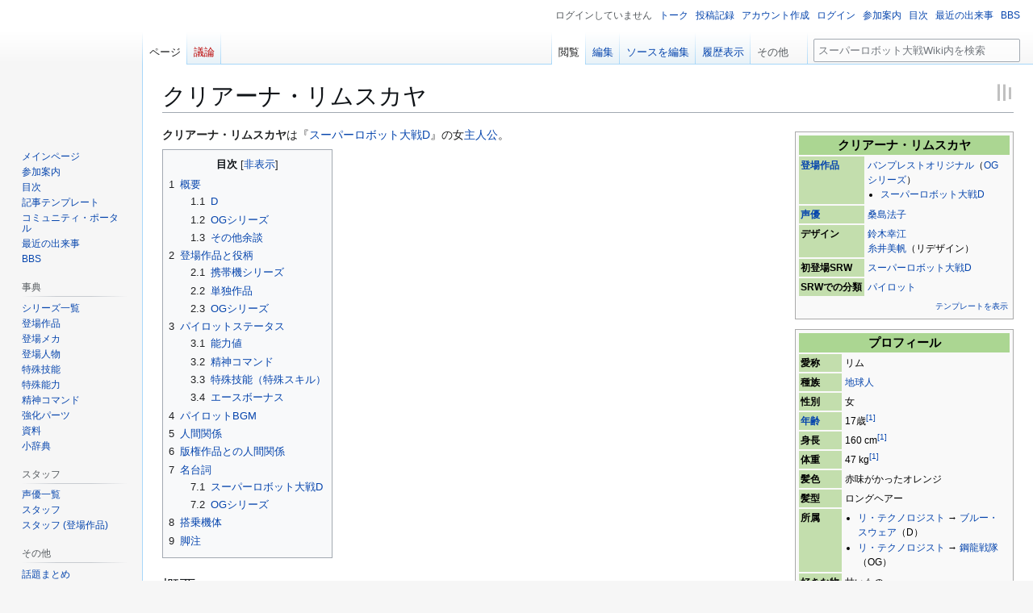

--- FILE ---
content_type: text/html; charset=UTF-8
request_url: https://srw.wiki.cre.jp/wiki/%E3%82%AF%E3%83%AA%E3%82%A2%E3%83%BC%E3%83%8A%E3%83%BB%E3%83%AA%E3%83%A0%E3%82%B9%E3%82%AB%E3%83%A4
body_size: 31919
content:
<!DOCTYPE html>
<html class="client-nojs" lang="ja" dir="ltr">
<head>
<meta charset="UTF-8">
<title>クリアーナ・リムスカヤ - スーパーロボット大戦Wiki</title>
<script>(function(){var className="client-js";var cookie=document.cookie.match(/(?:^|; )mediawiki7_srw_mwclientpreferences=([^;]+)/);if(cookie){cookie[1].split('%2C').forEach(function(pref){className=className.replace(new RegExp('(^| )'+pref.replace(/-clientpref-\w+$|[^\w-]+/g,'')+'-clientpref-\\w+( |$)'),'$1'+pref+'$2');});}document.documentElement.className=className;}());RLCONF={"wgBreakFrames":false,"wgSeparatorTransformTable":["",""],"wgDigitTransformTable":["",""],"wgDefaultDateFormat":"ja","wgMonthNames":["","1月","2月","3月","4月","5月","6月","7月","8月","9月","10月","11月","12月"],"wgRequestId":"2c8b9bba58a2c21cff177ff8","wgCanonicalNamespace":"","wgCanonicalSpecialPageName":false,"wgNamespaceNumber":0,"wgPageName":"クリアーナ・リムスカヤ","wgTitle":"クリアーナ・リムスカヤ","wgCurRevisionId":509466,"wgRevisionId":509466,"wgArticleId":858,"wgIsArticle":true,"wgIsRedirect":false,"wgAction":"view","wgUserName":null,"wgUserGroups":["*"],"wgCategories":["登場人物か行","バンプレストオリジナルの登場人物か行","スーパーロボット大戦D","OGシリーズの登場人物"],"wgPageViewLanguage":"ja","wgPageContentLanguage":"ja","wgPageContentModel":"wikitext","wgRelevantPageName":"クリアーナ・リムスカヤ","wgRelevantArticleId":858,"wgIsProbablyEditable":true,"wgRelevantPageIsProbablyEditable":true,"wgRestrictionEdit":[],"wgRestrictionMove":[],"wgCiteReferencePreviewsActive":true,"wgMFDisplayWikibaseDescriptions":{"search":false,"watchlist":false,"tagline":false},"wgMediaViewerOnClick":true,"wgMediaViewerEnabledByDefault":true,"wgPopupsFlags":0,"wgVisualEditor":{"pageLanguageCode":"ja","pageLanguageDir":"ltr","pageVariantFallbacks":"ja"},"wgRelatedArticlesCompat":[],"wgCheckUserClientHintsHeadersJsApi":["architecture","bitness","brands","fullVersionList","mobile","model","platform","platformVersion"],"wgEditSubmitButtonLabelPublish":false};
RLSTATE={"ext.gadget.VectorClassicFonts":"ready","site.styles":"ready","user.styles":"ready","user":"ready","user.options":"loading","ext.cite.styles":"ready","ext.smw.factbox.styles":"ready","skins.vector.styles.legacy":"ready","ext.relatedArticles.styles":"ready","ext.visualEditor.desktopArticleTarget.noscript":"ready"};RLPAGEMODULES=["ext.smw.styles","ext.cite.ux-enhancements","smw.entityexaminer","ext.smw.factbox","site","mediawiki.page.ready","mediawiki.toc","skins.vector.legacy.js","ext.relatedArticles.readMore.bootstrap","ext.checkUser.clientHints","ext.popups","ext.visualEditor.desktopArticleTarget.init","ext.visualEditor.targetLoader","ext.smw.purge"];</script>
<script>(RLQ=window.RLQ||[]).push(function(){mw.loader.impl(function(){return["user.options@12s5i",function($,jQuery,require,module){mw.user.tokens.set({"patrolToken":"+\\","watchToken":"+\\","csrfToken":"+\\"});
}];});});</script>
<link rel="stylesheet" href="/w/load.php?lang=ja&amp;modules=ext.cite.styles%7Cext.relatedArticles.styles%7Cext.smw.factbox.styles%7Cext.visualEditor.desktopArticleTarget.noscript%7Cskins.vector.styles.legacy&amp;only=styles&amp;skin=vector">
<script async="" src="/w/load.php?lang=ja&amp;modules=startup&amp;only=scripts&amp;raw=1&amp;skin=vector"></script>
<style>#mw-indicator-mw-helplink {display:none;}</style>
<meta name="ResourceLoaderDynamicStyles" content="">
<link rel="stylesheet" href="/w/load.php?lang=ja&amp;modules=ext.gadget.VectorClassicFonts&amp;only=styles&amp;skin=vector">
<link rel="stylesheet" href="/w/load.php?lang=ja&amp;modules=site.styles&amp;only=styles&amp;skin=vector">
<meta name="generator" content="MediaWiki 1.43.3">
<meta name="robots" content="max-image-preview:standard">
<meta name="format-detection" content="telephone=no">
<meta name="twitter:card" content="summary_large_image">
<meta name="viewport" content="width=1120">
<link rel="alternate" media="only screen and (max-width: 640px)" href="https://srw.m.wiki.cre.jp/wiki/%E3%82%AF%E3%83%AA%E3%82%A2%E3%83%BC%E3%83%8A%E3%83%BB%E3%83%AA%E3%83%A0%E3%82%B9%E3%82%AB%E3%83%A4">
<link rel="alternate" type="application/rdf+xml" title="クリアーナ・リムスカヤ" href="/w/index.php?title=%E7%89%B9%E5%88%A5:RDF%E6%9B%B8%E3%81%8D%E5%87%BA%E3%81%97&amp;xmlmime=rdf">
<link rel="alternate" type="application/x-wiki" title="編集" href="/w/index.php?title=%E3%82%AF%E3%83%AA%E3%82%A2%E3%83%BC%E3%83%8A%E3%83%BB%E3%83%AA%E3%83%A0%E3%82%B9%E3%82%AB%E3%83%A4&amp;action=edit">
<link rel="search" type="application/opensearchdescription+xml" href="/w/rest.php/v1/search" title="スーパーロボット大戦Wiki (ja)">
<link rel="EditURI" type="application/rsd+xml" href="https://srw.wiki.cre.jp/w/api.php?action=rsd">
<link rel="alternate" type="application/atom+xml" title="スーパーロボット大戦Wikiの Atom フィード" href="/w/index.php?title=%E7%89%B9%E5%88%A5:%E6%9C%80%E8%BF%91%E3%81%AE%E6%9B%B4%E6%96%B0&amp;feed=atom">
<meta property="og:title" content="クリアーナ・リムスカヤ">
<meta property="og:site_name" content="スーパーロボット大戦Wiki">
<meta property="og:url" content="https://srw.wiki.cre.jp/wiki/%E3%82%AF%E3%83%AA%E3%82%A2%E3%83%BC%E3%83%8A%E3%83%BB%E3%83%AA%E3%83%A0%E3%82%B9%E3%82%AB%E3%83%A4">
<meta property="og:image" content="https://srw.wiki.cre.jp/w/resources/assets/mediawiki.png">
<meta property="article:modified_time" content="2026-01-17T14:12:56Z">
<meta property="article:published_time" content="2026-01-17T14:12:56Z">
<script type="application/ld+json">{"@context":"http:\/\/schema.org","@type":"Article","name":"\u30af\u30ea\u30a2\u30fc\u30ca\u30fb\u30ea\u30e0\u30b9\u30ab\u30e4 - \u30b9\u30fc\u30d1\u30fc\u30ed\u30dc\u30c3\u30c8\u5927\u6226Wiki","headline":"\u30af\u30ea\u30a2\u30fc\u30ca\u30fb\u30ea\u30e0\u30b9\u30ab\u30e4 - \u30b9\u30fc\u30d1\u30fc\u30ed\u30dc\u30c3\u30c8\u5927\u6226Wiki","mainEntityOfPage":"\u30af\u30ea\u30a2\u30fc\u30ca\u30fb\u30ea\u30e0\u30b9\u30ab\u30e4","identifier":"https:\/\/srw.wiki.cre.jp\/wiki\/%E3%82%AF%E3%83%AA%E3%82%A2%E3%83%BC%E3%83%8A%E3%83%BB%E3%83%AA%E3%83%A0%E3%82%B9%E3%82%AB%E3%83%A4","url":"https:\/\/srw.wiki.cre.jp\/wiki\/%E3%82%AF%E3%83%AA%E3%82%A2%E3%83%BC%E3%83%8A%E3%83%BB%E3%83%AA%E3%83%A0%E3%82%B9%E3%82%AB%E3%83%A4","dateModified":"2026-01-17T14:12:56Z","datePublished":"2026-01-17T14:12:56Z","image":{"@type":"ImageObject","url":"https:\/\/srw.wiki.cre.jp\/w\/resources\/assets\/mediawiki.png"},"author":{"@type":"Organization","name":"\u30b9\u30fc\u30d1\u30fc\u30ed\u30dc\u30c3\u30c8\u5927\u6226Wiki","url":"https:\/\/srw.wiki.cre.jp","logo":{"@type":"ImageObject","url":"https:\/\/srw.wiki.cre.jp\/w\/resources\/assets\/mediawiki.png","caption":"\u30b9\u30fc\u30d1\u30fc\u30ed\u30dc\u30c3\u30c8\u5927\u6226Wiki"}},"publisher":{"@type":"Organization","name":"\u30b9\u30fc\u30d1\u30fc\u30ed\u30dc\u30c3\u30c8\u5927\u6226Wiki","url":"https:\/\/srw.wiki.cre.jp","logo":{"@type":"ImageObject","url":"https:\/\/srw.wiki.cre.jp\/w\/resources\/assets\/mediawiki.png","caption":"\u30b9\u30fc\u30d1\u30fc\u30ed\u30dc\u30c3\u30c8\u5927\u6226Wiki"}},"potentialAction":{"@type":"SearchAction","target":"https:\/\/srw.wiki.cre.jp\/w\/index.php?title=%E7%89%B9%E5%88%A5:Search&search={search_term}","query-input":"required name=search_term"}}</script>
</head>
<body class="smw-factbox-view skin-vector-legacy mediawiki ltr sitedir-ltr mw-hide-empty-elt ns-0 ns-subject mw-editable page-クリアーナ・リムスカヤ rootpage-クリアーナ・リムスカヤ skin-vector action-view"><div id="mw-page-base" class="noprint"></div>
<div id="mw-head-base" class="noprint"></div>
<div id="content" class="mw-body" role="main">
	<a id="top"></a>
	<div id="siteNotice"></div>
	<div class="mw-indicators">
	<div id="mw-indicator-smw-entity-examiner" class="mw-indicator"><div class="smw-entity-examiner smw-indicator-vertical-bar-loader" data-subject="クリアーナ・リムスカヤ#0##" data-dir="ltr" data-uselang="" title="Running an examiner in the background"></div></div>
	</div>
	<h1 id="firstHeading" class="firstHeading mw-first-heading"><span class="mw-page-title-main">クリアーナ・リムスカヤ</span></h1>
	<div id="bodyContent" class="vector-body">
		<div id="siteSub" class="noprint">提供: スーパーロボット大戦Wiki</div>
		<div id="contentSub"><div id="mw-content-subtitle"></div></div>
		<div id="contentSub2"></div>
		
		<div id="jump-to-nav"></div>
		<a class="mw-jump-link" href="#mw-head">ナビゲーションに移動</a>
		<a class="mw-jump-link" href="#searchInput">検索に移動</a>
		<div id="mw-content-text" class="mw-body-content"><div class="mw-content-ltr mw-parser-output" lang="ja" dir="ltr"><table class="infobox" style="width:22em;"><tbody><tr><th colspan="2" class="infobox-above" style="text-align:center; font-size:125%; font-weight:bold;" itemprop="">クリアーナ・リムスカヤ</th></tr><tr class="infobox-row" style="" itemprop=""><th scope="row" style="text-align:left; white-space:nowrap;"><a href="/wiki/%E7%99%BB%E5%A0%B4%E4%BD%9C%E5%93%81" title="登場作品">登場作品</a></th><td class="" style="" itemprop="">
<p><a href="/wiki/%E3%83%90%E3%83%B3%E3%83%97%E3%83%AC%E3%82%B9%E3%83%88%E3%82%AA%E3%83%AA%E3%82%B8%E3%83%8A%E3%83%AB" title="バンプレストオリジナル">バンプレストオリジナル</a>（<a href="/wiki/OG%E3%82%B7%E3%83%AA%E3%83%BC%E3%82%BA" title="OGシリーズ">OGシリーズ</a>）
</p>
<ul><li><a href="/wiki/%E3%82%B9%E3%83%BC%E3%83%91%E3%83%BC%E3%83%AD%E3%83%9C%E3%83%83%E3%83%88%E5%A4%A7%E6%88%A6D" title="スーパーロボット大戦D">スーパーロボット大戦D</a></li></ul></td></tr><tr class="infobox-row" style="" itemprop=""><th scope="row" style="text-align:left; white-space:nowrap;"><a href="/wiki/%E5%A3%B0%E5%84%AA" title="声優">声優</a></th><td class="" style="" itemprop="">
<a href="/wiki/%E5%A3%B0%E5%84%AA:%E6%A1%91%E5%B3%B6%E6%B3%95%E5%AD%90" title="声優:桑島法子">桑島法子</a></td></tr><tr class="infobox-row" style="" itemprop=""><th scope="row" style="text-align:left; white-space:nowrap;">デザイン</th><td class="" style="" itemprop="">
<a href="/wiki/%E3%82%B9%E3%82%BF%E3%83%83%E3%83%95:%E9%88%B4%E6%9C%A8%E5%B9%B8%E6%B1%9F" title="スタッフ:鈴木幸江">鈴木幸江</a><br /><a href="/wiki/%E3%82%B9%E3%82%BF%E3%83%83%E3%83%95:%E7%B3%B8%E4%BA%95%E7%BE%8E%E5%B8%86" title="スタッフ:糸井美帆">糸井美帆</a>（リデザイン）</td></tr><tr class="infobox-row" style="" itemprop=""><th scope="row" style="text-align:left; white-space:nowrap;">初登場SRW</th><td class="" style="" itemprop="">
<a href="/wiki/%E3%82%B9%E3%83%BC%E3%83%91%E3%83%BC%E3%83%AD%E3%83%9C%E3%83%83%E3%83%88%E5%A4%A7%E6%88%A6D" title="スーパーロボット大戦D">スーパーロボット大戦D</a></td></tr><tr class="infobox-row" style="" itemprop=""><th scope="row" style="text-align:left; white-space:nowrap;">SRWでの分類</th><td class="" style="" itemprop="">
<a href="/wiki/%E3%83%91%E3%82%A4%E3%83%AD%E3%83%83%E3%83%88" title="パイロット">パイロット</a></td></tr><tr class="noprint"><td colspan="2" style="text-align:right; font-size:85%;"><a href="/wiki/%E3%83%86%E3%83%B3%E3%83%97%E3%83%AC%E3%83%BC%E3%83%88:%E7%99%BB%E5%A0%B4%E4%BA%BA%E7%89%A9%E6%A6%82%E8%A6%81" title="テンプレート:登場人物概要">テンプレートを表示</a></td></tr></tbody></table>
<table class="infobox" style="width:22em;"><tbody><tr><th colspan="2" class="infobox-above" style="text-align:center; font-size:125%; font-weight:bold;" itemprop="">プロフィール</th></tr><tr class="infobox-row" style="" itemprop=""><th scope="row" style="text-align:left; white-space:nowrap;">愛称</th><td class="" style="" itemprop="">
リム</td></tr><tr class="infobox-row" style="" itemprop=""><th scope="row" style="text-align:left; white-space:nowrap;">種族</th><td class="" style="" itemprop="">
<a href="/wiki/%E5%9C%B0%E7%90%83%E4%BA%BA" title="地球人">地球人</a></td></tr><tr class="infobox-row" style="" itemprop=""><th scope="row" style="text-align:left; white-space:nowrap;">性別</th><td class="" style="" itemprop="">
女</td></tr><tr class="infobox-row" style="" itemprop=""><th scope="row" style="text-align:left; white-space:nowrap;"><a href="/wiki/%E5%B9%B4%E9%BD%A2" title="年齢">年齢</a></th><td class="" style="" itemprop="">
17歳<sup id="cite_ref-ザ・コンプリートガイド_1-0" class="reference"><a href="#cite_note-ザ・コンプリートガイド-1"><span class="cite-bracket">&#91;</span>1<span class="cite-bracket">&#93;</span></a></sup></td></tr><tr class="infobox-row" style="" itemprop=""><th scope="row" style="text-align:left; white-space:nowrap;">身長</th><td class="" style="" itemprop="">
160 cm<sup id="cite_ref-ザ・コンプリートガイド_1-1" class="reference"><a href="#cite_note-ザ・コンプリートガイド-1"><span class="cite-bracket">&#91;</span>1<span class="cite-bracket">&#93;</span></a></sup></td></tr><tr class="infobox-row" style="" itemprop=""><th scope="row" style="text-align:left; white-space:nowrap;">体重</th><td class="" style="" itemprop="">
47 kg<sup id="cite_ref-ザ・コンプリートガイド_1-2" class="reference"><a href="#cite_note-ザ・コンプリートガイド-1"><span class="cite-bracket">&#91;</span>1<span class="cite-bracket">&#93;</span></a></sup></td></tr><tr class="infobox-row" style="" itemprop=""><th scope="row" style="text-align:left; white-space:nowrap;">髪色</th><td class="" style="" itemprop="">
赤味がかったオレンジ</td></tr><tr class="infobox-row" style="" itemprop=""><th scope="row" style="text-align:left; white-space:nowrap;">髪型</th><td class="" style="" itemprop="">
ロングヘアー</td></tr><tr class="infobox-row" style="" itemprop=""><th scope="row" style="text-align:left; white-space:nowrap;">所属</th><td class="" style="" itemprop="">
<ul><li><a href="/wiki/%E3%83%AA%E3%83%BB%E3%83%86%E3%82%AF%E3%83%8E%E3%83%AD%E3%82%B8%E3%82%B9%E3%83%88" title="リ・テクノロジスト">リ・テクノロジスト</a> → <a href="/wiki/%E3%83%96%E3%83%AB%E3%83%BC%E3%83%BB%E3%82%B9%E3%82%A6%E3%82%A7%E3%82%A2" title="ブルー・スウェア">ブルー・スウェア</a>（D）</li>
<li><a href="/wiki/%E3%83%AA%E3%83%BB%E3%83%86%E3%82%AF%E3%83%8E%E3%83%AD%E3%82%B8%E3%82%B9%E3%83%88" title="リ・テクノロジスト">リ・テクノロジスト</a> → <a href="/wiki/%E9%8B%BC%E9%BE%8D%E6%88%A6%E9%9A%8A" title="鋼龍戦隊">鋼龍戦隊</a>（OG）</li></ul></td></tr><tr class="infobox-row" style="" itemprop=""><th scope="row" style="text-align:left; white-space:nowrap;">好きな物</th><td class="" style="" itemprop="">
甘いもの</td></tr><tr class="noprint"><td colspan="2" style="text-align:right; font-size:85%;"><a href="/wiki/%E3%83%86%E3%83%B3%E3%83%97%E3%83%AC%E3%83%BC%E3%83%88:%E7%99%BB%E5%A0%B4%E4%BA%BA%E7%89%A9%E6%A6%82%E8%A6%81" title="テンプレート:登場人物概要">テンプレートを表示</a></td></tr></tbody></table>
<p><b>クリアーナ・リムスカヤ</b>は『<a href="/wiki/%E3%82%B9%E3%83%BC%E3%83%91%E3%83%BC%E3%83%AD%E3%83%9C%E3%83%83%E3%83%88%E5%A4%A7%E6%88%A6D" title="スーパーロボット大戦D">スーパーロボット大戦D</a>』の女<a href="/wiki/%E4%B8%BB%E4%BA%BA%E5%85%AC" title="主人公">主人公</a>。
</p>
<div id="toc" class="toc" role="navigation" aria-labelledby="mw-toc-heading"><input type="checkbox" role="button" id="toctogglecheckbox" class="toctogglecheckbox" style="display:none" /><div class="toctitle" lang="ja" dir="ltr"><h2 id="mw-toc-heading">目次</h2><span class="toctogglespan"><label class="toctogglelabel" for="toctogglecheckbox"></label></span></div>
<ul>
<li class="toclevel-1 tocsection-1"><a href="#概要"><span class="tocnumber">1</span> <span class="toctext">概要</span></a>
<ul>
<li class="toclevel-2 tocsection-2"><a href="#D"><span class="tocnumber">1.1</span> <span class="toctext">D</span></a></li>
<li class="toclevel-2 tocsection-3"><a href="#OGシリーズ"><span class="tocnumber">1.2</span> <span class="toctext">OGシリーズ</span></a></li>
<li class="toclevel-2 tocsection-4"><a href="#その他余談"><span class="tocnumber">1.3</span> <span class="toctext">その他余談</span></a></li>
</ul>
</li>
<li class="toclevel-1 tocsection-5"><a href="#登場作品と役柄"><span class="tocnumber">2</span> <span class="toctext">登場作品と役柄</span></a>
<ul>
<li class="toclevel-2 tocsection-6"><a href="#携帯機シリーズ"><span class="tocnumber">2.1</span> <span class="toctext">携帯機シリーズ</span></a></li>
<li class="toclevel-2 tocsection-7"><a href="#単独作品"><span class="tocnumber">2.2</span> <span class="toctext">単独作品</span></a></li>
<li class="toclevel-2 tocsection-8"><a href="#OGシリーズ_2"><span class="tocnumber">2.3</span> <span class="toctext">OGシリーズ</span></a></li>
</ul>
</li>
<li class="toclevel-1 tocsection-9"><a href="#パイロットステータス"><span class="tocnumber">3</span> <span class="toctext">パイロットステータス</span></a>
<ul>
<li class="toclevel-2 tocsection-10"><a href="#能力値"><span class="tocnumber">3.1</span> <span class="toctext">能力値</span></a></li>
<li class="toclevel-2 tocsection-11"><a href="#精神コマンド"><span class="tocnumber">3.2</span> <span class="toctext">精神コマンド</span></a></li>
<li class="toclevel-2 tocsection-12"><a href="#特殊技能（特殊スキル）"><span class="tocnumber">3.3</span> <span class="toctext">特殊技能（特殊スキル）</span></a></li>
<li class="toclevel-2 tocsection-13"><a href="#エースボーナス"><span class="tocnumber">3.4</span> <span class="toctext">エースボーナス</span></a></li>
</ul>
</li>
<li class="toclevel-1 tocsection-14"><a href="#パイロットBGM"><span class="tocnumber">4</span> <span class="toctext">パイロットBGM</span></a></li>
<li class="toclevel-1 tocsection-15"><a href="#人間関係"><span class="tocnumber">5</span> <span class="toctext">人間関係</span></a></li>
<li class="toclevel-1 tocsection-16"><a href="#版権作品との人間関係"><span class="tocnumber">6</span> <span class="toctext">版権作品との人間関係</span></a></li>
<li class="toclevel-1 tocsection-17"><a href="#名台詞"><span class="tocnumber">7</span> <span class="toctext">名台詞</span></a>
<ul>
<li class="toclevel-2 tocsection-18"><a href="#スーパーロボット大戦D"><span class="tocnumber">7.1</span> <span class="toctext">スーパーロボット大戦D</span></a></li>
<li class="toclevel-2 tocsection-19"><a href="#OGシリーズ_3"><span class="tocnumber">7.2</span> <span class="toctext">OGシリーズ</span></a></li>
</ul>
</li>
<li class="toclevel-1 tocsection-20"><a href="#搭乗機体"><span class="tocnumber">8</span> <span class="toctext">搭乗機体</span></a></li>
<li class="toclevel-1 tocsection-21"><a href="#脚注"><span class="tocnumber">9</span> <span class="toctext">脚注</span></a></li>
</ul>
</div>

<h2><span id=".E6.A6.82.E8.A6.81"></span><span class="mw-headline" id="概要">概要</span><span class="mw-editsection"><span class="mw-editsection-bracket">[</span><a href="/w/index.php?title=%E3%82%AF%E3%83%AA%E3%82%A2%E3%83%BC%E3%83%8A%E3%83%BB%E3%83%AA%E3%83%A0%E3%82%B9%E3%82%AB%E3%83%A4&amp;veaction=edit&amp;section=1" title="節を編集: 概要" class="mw-editsection-visualeditor"><span>編集</span></a><span class="mw-editsection-divider"> | </span><a href="/w/index.php?title=%E3%82%AF%E3%83%AA%E3%82%A2%E3%83%BC%E3%83%8A%E3%83%BB%E3%83%AA%E3%83%A0%E3%82%B9%E3%82%AB%E3%83%A4&amp;action=edit&amp;section=1" title="節のソースコードを編集する: 概要"><span>ソースを編集</span></a><span class="mw-editsection-bracket">]</span></span></h2>
<p><a href="/wiki/%E3%82%B8%E3%83%A7%E3%82%B7%E3%83%A5%E3%82%A2%E3%83%BB%E3%83%A9%E3%83%89%E3%82%AF%E3%83%AA%E3%83%95" title="ジョシュア・ラドクリフ">ジョシュア・ラドクリフ</a>の義妹。
</p><p>甘いものが好きで、ココアを濃い目に入れる事がある。ここまではまだいいが、後半ではおにぎりにジャムを入れるなどの珍行動を見せた事も。感情を共有していることが原因か定かではないが、独特の味覚はウェントスにも伝播している。
</p>
<h3><span class="mw-headline" id="D">D</span><span class="mw-editsection"><span class="mw-editsection-bracket">[</span><a href="/w/index.php?title=%E3%82%AF%E3%83%AA%E3%82%A2%E3%83%BC%E3%83%8A%E3%83%BB%E3%83%AA%E3%83%A0%E3%82%B9%E3%82%AB%E3%83%A4&amp;veaction=edit&amp;section=2" title="節を編集: D" class="mw-editsection-visualeditor"><span>編集</span></a><span class="mw-editsection-divider"> | </span><a href="/w/index.php?title=%E3%82%AF%E3%83%AA%E3%82%A2%E3%83%BC%E3%83%8A%E3%83%BB%E3%83%AA%E3%83%A0%E3%82%B9%E3%82%AB%E3%83%A4&amp;action=edit&amp;section=2" title="節のソースコードを編集する: D"><span>ソースを編集</span></a><span class="mw-editsection-bracket">]</span></span></h3>
<p>彼女と共鳴した<a href="/wiki/%E3%82%A6%E3%82%A7%E3%83%B3%E3%83%88%E3%82%B9" title="ウェントス">ウェントス</a>曰く、「二つの魂を持つ娘」であり、それぞれ<b>クリス</b>と<b>リアナ</b>という二つの人格を有していて、非戦闘時はおっとりした性格で天然ボケ気味のクリス、戦闘中は強気な性格であるリアナが表に出る（『D』では二つの人格の外見上の違いは目付き程度だったが、『第2次OG』では目の色も変わっており、リアナの方は若干<a href="/wiki/%E3%82%B2%E3%83%83%E3%82%BF%E3%83%BC%E3%83%AD%E3%83%9C%E3%82%B7%E3%83%AA%E3%83%BC%E3%82%BA" title="ゲッターロボシリーズ">グルグル目</a>になっている）。また、二つの人格は意思疎通が可能で、姉妹のようなやり取りをしている。彼女ら曰く、どっちが本来の性格であったかというのは分からないとの事。このような事が起こったのは、養父である<a href="/wiki/%E3%83%95%E3%82%A7%E3%83%AA%E3%82%AA%E3%83%BB%E3%83%A9%E3%83%89%E3%82%AF%E3%83%AA%E3%83%95" title="フェリオ・ラドクリフ">フェリオ・ラドクリフ</a>の実験の被検体になった事が原因であり、この事が切っ掛けで<a href="/wiki/%E3%82%B8%E3%83%A7%E3%82%B7%E3%83%A5%E3%82%A2%E3%83%BB%E3%83%A9%E3%83%89%E3%82%AF%E3%83%AA%E3%83%95" title="ジョシュア・ラドクリフ">ジョッシュ</a>は父親に反発心を抱くようになり、リムと共に南極を出て行ってしまう。だがリム自身は養父を恨んではおらず、EDでも彼の優しさを思い出す描写が見られた。
</p><p>その存在原理はメリオルエッセのそれに近く、彼ら6人が「不完全な体に不完全な魂を与えられた存在」であるのに対し、リムは「（既に魂の存在する）完全な体に完全な魂を与えられた存在」であるらしい。
</p><p>彼女が<a href="/wiki/%E4%B8%BB%E4%BA%BA%E5%85%AC" title="主人公">主人公</a>である場合でも、ジョッシュが味方で残存する場合、後半のシナリオはほぼジョッシュのリム残存ルートの使い回しとなっており、またキーとなるシナリオ「私に、さよならを」では散々プレイヤーを煽っていた割に、クリス、リアナ両人格共に残存する、ジョッシュにはあった戦闘中の特殊台詞が彼女には一つもない、といささかシナリオ的な不遇とも取れる部分が目立っており、後年リムのシナリオは未完成のままDを発売せざるを得なかった事を寺田プロデューサーが認めている。おまけに、<a href="/wiki/%E3%82%B0%E3%83%A9%E3%82%AD%E3%82%A8%E3%83%BC%E3%82%B9" title="グラキエース">グラキエース</a>の人気が高いため、ラキが死ぬ事が確定なリム編を選ばないというプレイヤーもいる。そんな彼女だが、発売前に寺田プロデューサーは彼女のシナリオを推していたりもする。寺田氏自身この一件は後に<a href="/wiki/%E3%82%B9%E3%83%91%E3%83%AD%E3%83%9COG%E3%83%8D%E3%83%83%E3%83%88%E3%83%A9%E3%82%B8%E3%82%AA_%E3%81%86%E3%81%BE%E3%81%99%E3%81%8EWAVE" title="スパロボOGネットラジオ うますぎWAVE">ラジオ</a>で自虐ネタとして語っており、実際の所シナリオの未完成を知っていながらインタビューではそう言わざるを得なかったと語っている。
</p>
<h3><span id="OG.E3.82.B7.E3.83.AA.E3.83.BC.E3.82.BA"></span><span class="mw-headline" id="OGシリーズ">OGシリーズ</span><span class="mw-editsection"><span class="mw-editsection-bracket">[</span><a href="/w/index.php?title=%E3%82%AF%E3%83%AA%E3%82%A2%E3%83%BC%E3%83%8A%E3%83%BB%E3%83%AA%E3%83%A0%E3%82%B9%E3%82%AB%E3%83%A4&amp;veaction=edit&amp;section=3" title="節を編集: OGシリーズ" class="mw-editsection-visualeditor"><span>編集</span></a><span class="mw-editsection-divider"> | </span><a href="/w/index.php?title=%E3%82%AF%E3%83%AA%E3%82%A2%E3%83%BC%E3%83%8A%E3%83%BB%E3%83%AA%E3%83%A0%E3%82%B9%E3%82%AB%E3%83%A4&amp;action=edit&amp;section=3" title="節のソースコードを編集する: OGシリーズ"><span>ソースを編集</span></a><span class="mw-editsection-bracket">]</span></span></h3>
<p>兄の付き添いとして<a href="/wiki/%E4%BC%8A%E8%B1%86%E5%9F%BA%E5%9C%B0" title="伊豆基地">伊豆基地</a>へ赴任。ルイーナの発生を機に戦闘に参加し、鋼龍戦隊と行動を共にするようになる。ずっと南極暮らしだったため外の景色を見るのが好きだったり、ゼンガーに激甘コーヒーをお見舞いし、結果的にゼンガーとイルイが仲良くなるきっかけを作るなど露出が増えた。「私に、さよならを」では、グラキエース&amp;ウェントスの参入と引き換えにクリスの人格が消えてしまい、以降リアナ単独で戦うことになる。ペルフェクティオとの最終決戦ではクロスゲートを封印しようとするウェントスの出迎えに現れ、リアナが残っていれば「クリアーナ・リムスカヤ」は生き続ける、と後を託して別世界に消えていった。
</p><p>本来の人格は「クリス」であり、「リアナ」は後発であることが判明した。なお、これはフェリオの実験でシュンパティアに触れたことが原因。シュンパティアは「門」を開く「鍵」のまがい物であり、向こうから「呼び寄せる」ことしか出来ない。そのため、クリスがこれに触れた際、 異界から別の魂が引き寄せられ、結果として同居することになってしまった。
</p><p>実は、この現象はペルフェクティオがメリオルエッセを創造したのと同じプロセスである。違うのは、メリオルエッセがフェリオの持つイメージをもとに肉体を構築され、そこに魂を宿らせた存在であるのに対し、リムは元々存在していた人間に新たな魂が加えられた、という点のみ。また、彼女に起きた現象は、フェリオが「破滅の王」に乗っ取られてペルフェクティオと化したのと全く同様。このためリアナの方もクリスと記憶を共有し、そのためどちらが本来の人格なのかがわからなくなっていた。
</p><p>もしも触れたのが本物の「鍵」であったならば、即座にメリオルエッセ化していたらしい。しかし、シュンパティアの搭載機であるブランシュネージュに乗り続けたことで徐々に存在の変質が進行し、問題のシナリオ「私に、さよならを」ではクリスの魂が肉体から弾かれ、「向こう側」へと追いやられてしまう。つまりフェリオ同様、異界の存在＝リアナに人格が乗っ取られた状態。さらにペルフェクティオによれば、存在をシュンパティアに依存するリアナもまた、いずれはメリオルエッセ達同様消え去る運命だという。
</p><p>フェリオの回想では人格が二つあることに関して、当初は解離性同一性障害と診断されていたが、「メンタル的な部分を越えて真の意味で多重人格になりつつある」とされ、心因性の症状ではなく人知を超えた現象としての「二つの魂」であることがはっきりと触れられている。
</p>
<h3><span id=".E3.81.9D.E3.81.AE.E4.BB.96.E4.BD.99.E8.AB.87"></span><span class="mw-headline" id="その他余談">その他余談</span><span class="mw-editsection"><span class="mw-editsection-bracket">[</span><a href="/w/index.php?title=%E3%82%AF%E3%83%AA%E3%82%A2%E3%83%BC%E3%83%8A%E3%83%BB%E3%83%AA%E3%83%A0%E3%82%B9%E3%82%AB%E3%83%A4&amp;veaction=edit&amp;section=4" title="節を編集: その他余談" class="mw-editsection-visualeditor"><span>編集</span></a><span class="mw-editsection-divider"> | </span><a href="/w/index.php?title=%E3%82%AF%E3%83%AA%E3%82%A2%E3%83%BC%E3%83%8A%E3%83%BB%E3%83%AA%E3%83%A0%E3%82%B9%E3%82%AB%E3%83%A4&amp;action=edit&amp;section=4" title="節のソースコードを編集する: その他余談"><span>ソースを編集</span></a><span class="mw-editsection-bracket">]</span></span></h3>
<p>二人ともが残存した『D』でも全くのノーリスクではなく、戦闘中はリアナ、それ以外はクリスでほぼ固定され、人格の交代が困難になっていた。これは『第2次OG』とは逆に、リアナの方がクリスに抑えられている状態とみられ、リアナが表に出られるのはシュンパティアにリンクして人格が活性化した時のみとなる。
</p><p>なお、南極でノースリーブ服を着ているツワモノとして4コマでネタにされているが、設定画にあるように実際はショール等を着用していると思われる。
</p><p>ちなみにクリスの方は<b>リムの中で会話している</b>扱いのため、<b>戦闘台詞が鍵括弧ではなく丸括弧で括られる</b>珍しいキャラクターとなっている。
</p>
<h2><span id=".E7.99.BB.E5.A0.B4.E4.BD.9C.E5.93.81.E3.81.A8.E5.BD.B9.E6.9F.84"></span><span class="mw-headline" id="登場作品と役柄">登場作品と役柄</span><span class="mw-editsection"><span class="mw-editsection-bracket">[</span><a href="/w/index.php?title=%E3%82%AF%E3%83%AA%E3%82%A2%E3%83%BC%E3%83%8A%E3%83%BB%E3%83%AA%E3%83%A0%E3%82%B9%E3%82%AB%E3%83%A4&amp;veaction=edit&amp;section=5" title="節を編集: 登場作品と役柄" class="mw-editsection-visualeditor"><span>編集</span></a><span class="mw-editsection-divider"> | </span><a href="/w/index.php?title=%E3%82%AF%E3%83%AA%E3%82%A2%E3%83%BC%E3%83%8A%E3%83%BB%E3%83%AA%E3%83%A0%E3%82%B9%E3%82%AB%E3%83%A4&amp;action=edit&amp;section=5" title="節のソースコードを編集する: 登場作品と役柄"><span>ソースを編集</span></a><span class="mw-editsection-bracket">]</span></span></h2>
<h3><span id=".E6.90.BA.E5.B8.AF.E6.A9.9F.E3.82.B7.E3.83.AA.E3.83.BC.E3.82.BA"></span><span class="mw-headline" id="携帯機シリーズ">携帯機シリーズ</span><span class="mw-editsection"><span class="mw-editsection-bracket">[</span><a href="/w/index.php?title=%E3%82%AF%E3%83%AA%E3%82%A2%E3%83%BC%E3%83%8A%E3%83%BB%E3%83%AA%E3%83%A0%E3%82%B9%E3%82%AB%E3%83%A4&amp;veaction=edit&amp;section=6" title="節を編集: 携帯機シリーズ" class="mw-editsection-visualeditor"><span>編集</span></a><span class="mw-editsection-divider"> | </span><a href="/w/index.php?title=%E3%82%AF%E3%83%AA%E3%82%A2%E3%83%BC%E3%83%8A%E3%83%BB%E3%83%AA%E3%83%A0%E3%82%B9%E3%82%AB%E3%83%A4&amp;action=edit&amp;section=6" title="節のソースコードを編集する: 携帯機シリーズ"><span>ソースを編集</span></a><span class="mw-editsection-bracket">]</span></span></h3>
<dl><dt><a href="/wiki/%E3%82%B9%E3%83%BC%E3%83%91%E3%83%BC%E3%83%AD%E3%83%9C%E3%83%83%E3%83%88%E5%A4%A7%E6%88%A6D" title="スーパーロボット大戦D">スーパーロボット大戦D</a></dt>
<dd>初登場作品。本作の女主人公。適切な育成方針が機体によって大きく変貌するため、気を使いたい。カラーイメージからブランシュネージュかストレーガを選択したユーザーが多い。能力的にはブランシュネージュの方が向いている。</dd></dl>
<h3><span id=".E5.8D.98.E7.8B.AC.E4.BD.9C.E5.93.81"></span><span class="mw-headline" id="単独作品">単独作品</span><span class="mw-editsection"><span class="mw-editsection-bracket">[</span><a href="/w/index.php?title=%E3%82%AF%E3%83%AA%E3%82%A2%E3%83%BC%E3%83%8A%E3%83%BB%E3%83%AA%E3%83%A0%E3%82%B9%E3%82%AB%E3%83%A4&amp;veaction=edit&amp;section=7" title="節を編集: 単独作品" class="mw-editsection-visualeditor"><span>編集</span></a><span class="mw-editsection-divider"> | </span><a href="/w/index.php?title=%E3%82%AF%E3%83%AA%E3%82%A2%E3%83%BC%E3%83%8A%E3%83%BB%E3%83%AA%E3%83%A0%E3%82%B9%E3%82%AB%E3%83%A4&amp;action=edit&amp;section=7" title="節のソースコードを編集する: 単独作品"><span>ソースを編集</span></a><span class="mw-editsection-bracket">]</span></span></h3>
<dl><dt><a href="/wiki/%E3%82%B9%E3%83%BC%E3%83%91%E3%83%BC%E3%83%AD%E3%83%9C%E3%83%83%E3%83%88%E5%A4%A7%E6%88%A6X-%CE%A9" title="スーパーロボット大戦X-Ω">スーパーロボット大戦X-Ω</a></dt>
<dd>2020年9月のイベント「蒼き誓い」より参戦。乗機はブランシュネージュ。</dd>
<dd>割と珍しい、ステータス画面とカットインのグラフィックが異なるキャラ<sup id="cite_ref-2" class="reference"><a href="#cite_note-2"><span class="cite-bracket">&#91;</span>2<span class="cite-bracket">&#93;</span></a></sup>。</dd></dl>
<h3><span id="OG.E3.82.B7.E3.83.AA.E3.83.BC.E3.82.BA_2"></span><span class="mw-headline" id="OGシリーズ_2"><a href="/wiki/OG%E3%82%B7%E3%83%AA%E3%83%BC%E3%82%BA" title="OGシリーズ">OGシリーズ</a></span><span class="mw-editsection"><span class="mw-editsection-bracket">[</span><a href="/w/index.php?title=%E3%82%AF%E3%83%AA%E3%82%A2%E3%83%BC%E3%83%8A%E3%83%BB%E3%83%AA%E3%83%A0%E3%82%B9%E3%82%AB%E3%83%A4&amp;veaction=edit&amp;section=8" title="節を編集: OGシリーズ" class="mw-editsection-visualeditor"><span>編集</span></a><span class="mw-editsection-divider"> | </span><a href="/w/index.php?title=%E3%82%AF%E3%83%AA%E3%82%A2%E3%83%BC%E3%83%8A%E3%83%BB%E3%83%AA%E3%83%A0%E3%82%B9%E3%82%AB%E3%83%A4&amp;action=edit&amp;section=8" title="節のソースコードを編集する: OGシリーズ"><span>ソースを編集</span></a><span class="mw-editsection-bracket">]</span></span></h3>
<dl><dt><a href="/wiki/%E7%AC%AC2%E6%AC%A1%E3%82%B9%E3%83%BC%E3%83%91%E3%83%BC%E3%83%AD%E3%83%9C%E3%83%83%E3%83%88%E5%A4%A7%E6%88%A6OG" title="第2次スーパーロボット大戦OG">第2次スーパーロボット大戦OG</a></dt>
<dd>音声初収録。<a href="/wiki/%E3%83%96%E3%83%A9%E3%83%B3%E3%82%B7%E3%83%A5%E3%83%8D%E3%83%BC%E3%82%B8%E3%83%A5" title="ブランシュネージュ">ブランシュネージュ</a>と共に参戦。ジョッシュに比べて『D』からの服装のアレンジが大きく、袖口などにレースをあしらったフリルが追加されてドレスのようになり、華やかなイメージが増した。これは恐らく乗機のブランシュネージュ（白雪姫）を意識したデザインとみられる。また、『D』ではクリスとリアナは目つき程度しか違わなかったが、本作では目つきに加え瞳の色などにもはっきりと差異を持たされている<sup id="cite_ref-3" class="reference"><a href="#cite_note-3"><span class="cite-bracket">&#91;</span>3<span class="cite-bracket">&#93;</span></a></sup>。『D』では語られなかった謎（クリスとリアナのどちらが「本当のクリアーナ・リムスカヤ」なのか、なぜ2つの人格が同居することになったのか、等）が明かされるなど、設定面が補完されている。</dd>
<dd>アニメーションカットインはかなり気合いが入った美麗なもので、胸を強調した衣装のイメージどおり揺れまくる。</dd>
<dt><a href="/wiki/%E3%82%B9%E3%83%BC%E3%83%91%E3%83%BC%E3%83%AD%E3%83%9C%E3%83%83%E3%83%88%E5%A4%A7%E6%88%A6OG_%E3%83%A0%E3%83%BC%E3%83%B3%E3%83%BB%E3%83%87%E3%83%A5%E3%82%A8%E3%83%A9%E3%83%BC%E3%82%BA" title="スーパーロボット大戦OG ムーン・デュエラーズ">スーパーロボット大戦OG ムーン・デュエラーズ</a></dt>
<dd>12話から参戦。今回は<a href="/wiki/%E3%82%B0%E3%83%A9%E3%82%AD%E3%82%A8%E3%83%BC%E3%82%B9" title="グラキエース">ラキ</a>を<a href="/wiki/%E3%83%95%E3%82%A9%E3%83%AB%E3%83%86%E3%82%AE%E3%82%AC%E3%82%B9#OGシリーズ" title="フォルテギガス">フォルテギガス</a>のサブにして彼女がデア・ブランシュネージュで出撃する事も可能。本作のデア・ブランシュネージュは命中率が悪く、足並みの悪い（<a href="/wiki/%E3%83%87%E3%82%A2%E3%83%BB%E3%83%96%E3%83%A9%E3%83%B3%E3%82%B7%E3%83%A5%E3%83%8D%E3%83%BC%E3%82%B8%E3%83%A5#OGシリーズ" title="デア・ブランシュネージュ">概要は此方</a>）。場合によってはフォルテギガスのサブパイロットを終始務めることも視野に入れたい。</dd></dl>
<h2><span id=".E3.83.91.E3.82.A4.E3.83.AD.E3.83.83.E3.83.88.E3.82.B9.E3.83.86.E3.83.BC.E3.82.BF.E3.82.B9"></span><span class="mw-headline" id="パイロットステータス">パイロットステータス</span><span class="mw-editsection"><span class="mw-editsection-bracket">[</span><a href="/w/index.php?title=%E3%82%AF%E3%83%AA%E3%82%A2%E3%83%BC%E3%83%8A%E3%83%BB%E3%83%AA%E3%83%A0%E3%82%B9%E3%82%AB%E3%83%A4&amp;veaction=edit&amp;section=9" title="節を編集: パイロットステータス" class="mw-editsection-visualeditor"><span>編集</span></a><span class="mw-editsection-divider"> | </span><a href="/w/index.php?title=%E3%82%AF%E3%83%AA%E3%82%A2%E3%83%BC%E3%83%8A%E3%83%BB%E3%83%AA%E3%83%A0%E3%82%B9%E3%82%AB%E3%83%A4&amp;action=edit&amp;section=9" title="節のソースコードを編集する: パイロットステータス"><span>ソースを編集</span></a><span class="mw-editsection-bracket">]</span></span></h2>
<h3><span id=".E8.83.BD.E5.8A.9B.E5.80.A4"></span><span class="mw-headline" id="能力値"><a href="/wiki/%E8%83%BD%E5%8A%9B" title="能力">能力値</a></span><span class="mw-editsection"><span class="mw-editsection-bracket">[</span><a href="/w/index.php?title=%E3%82%AF%E3%83%AA%E3%82%A2%E3%83%BC%E3%83%8A%E3%83%BB%E3%83%AA%E3%83%A0%E3%82%B9%E3%82%AB%E3%83%A4&amp;veaction=edit&amp;section=10" title="節を編集: 能力値" class="mw-editsection-visualeditor"><span>編集</span></a><span class="mw-editsection-divider"> | </span><a href="/w/index.php?title=%E3%82%AF%E3%83%AA%E3%82%A2%E3%83%BC%E3%83%8A%E3%83%BB%E3%83%AA%E3%83%A0%E3%82%B9%E3%82%AB%E3%83%A4&amp;action=edit&amp;section=10" title="節のソースコードを編集する: 能力値"><span>ソースを編集</span></a><span class="mw-editsection-bracket">]</span></span></h3>
<dl><dt><a href="/wiki/%E3%82%B9%E3%83%BC%E3%83%91%E3%83%BC%E3%83%AD%E3%83%9C%E3%83%83%E3%83%88%E5%A4%A7%E6%88%A6D" title="スーパーロボット大戦D">D</a></dt>
<dd>ジョッシュとほぼ同等。比較すると<a href="/wiki/%E5%B0%84%E6%92%83_(%E8%83%BD%E5%8A%9B)" title="射撃 (能力)">射撃</a>・<a href="/wiki/%E5%9B%9E%E9%81%BF#回避（能力）" title="回避">回避</a>・<a href="/wiki/%E5%91%BD%E4%B8%AD#命中（能力）" title="命中">命中</a>に優れる。</dd>
<dd>技能はカウンターの代わりにヒット＆アウェイを覚えるため、長射程武器との相性が良い。また、スーパー系機体を選んだ場合に「鉄壁」を覚えるのが最大の違い。</dd>
<dd><a href="/wiki/%E6%80%A7%E6%A0%BC" title="性格">性格</a>が「超強気」（攻撃命中・被弾でそれぞれ気力+2）なため、単独で前線に放り込んで反撃させると、ものすごい勢いで気力が上がって行く。</dd>
<dd>ただし、防御が全パイロット中58位とかなり低いので、ユニットを強化した上で「鉄壁」を使わないと厳しい。</dd>
<dd>ちなみに、ジョッシュ編で仲間になるグラキエースと比べると、回避が10高い以外全く同じ（これはジョッシュとウェントスも同様）。</dd>
<dt><a href="/wiki/OG%E3%82%B7%E3%83%AA%E3%83%BC%E3%82%BA" title="OGシリーズ">OGシリーズ</a></dt>
<dd>最大の特徴は、抜群の伸びをみせる精神ポイント。それに裏打ちされた補助系精神コマンドを駆使しての耐久戦を得意とする。集中力とSPアップを取得して精神コマンドに特化する手もある。ちなみにジョッシュと違って「加速」を持っているため、実は搭乗機の性能に見合わず進撃戦が得意。ヒット＆アウェイでMAP兵器を狙うのも悪くないが、範囲がDと変わらないのには注意。</dd></dl>
<h3><span id=".E7.B2.BE.E7.A5.9E.E3.82.B3.E3.83.9E.E3.83.B3.E3.83.89"></span><span class="mw-headline" id="精神コマンド"><a href="/wiki/%E7%B2%BE%E7%A5%9E%E3%82%B3%E3%83%9E%E3%83%B3%E3%83%89" title="精神コマンド">精神コマンド</a></span><span class="mw-editsection"><span class="mw-editsection-bracket">[</span><a href="/w/index.php?title=%E3%82%AF%E3%83%AA%E3%82%A2%E3%83%BC%E3%83%8A%E3%83%BB%E3%83%AA%E3%83%A0%E3%82%B9%E3%82%AB%E3%83%A4&amp;veaction=edit&amp;section=11" title="節を編集: 精神コマンド" class="mw-editsection-visualeditor"><span>編集</span></a><span class="mw-editsection-divider"> | </span><a href="/w/index.php?title=%E3%82%AF%E3%83%AA%E3%82%A2%E3%83%BC%E3%83%8A%E3%83%BB%E3%83%AA%E3%83%A0%E3%82%B9%E3%82%AB%E3%83%A4&amp;action=edit&amp;section=11" title="節のソースコードを編集する: 精神コマンド"><span>ソースを編集</span></a><span class="mw-editsection-bracket">]</span></span></h3>
<dl><dt><a href="/wiki/%E3%82%B9%E3%83%BC%E3%83%91%E3%83%BC%E3%83%AD%E3%83%9C%E3%83%83%E3%83%88%E5%A4%A7%E6%88%A6D" title="スーパーロボット大戦D">D</a></dt>
<dd>
<dl><dt>スーパー系</dt>
<dd><b><a href="/wiki/%E4%B8%8D%E5%B1%88" title="不屈">不屈</a>、<a href="/wiki/%E9%89%84%E5%A3%81" title="鉄壁">鉄壁</a>、<a href="/wiki/%E7%86%B1%E8%A1%80" title="熱血">熱血</a>、<a href="/wiki/%E5%BF%85%E4%B8%AD" title="必中">必中</a>、<a href="/wiki/%E6%B0%97%E5%90%88" title="気合">気合</a>、<a href="/wiki/%E6%84%9B" title="愛">愛</a></b></dd>
<dd>ジョッシュと同様に「必中」を覚えるのがレベル20と遅く、それまでは回避の高いリアル系に苦戦を強いられる。ジョッシュとの違いは「加速」が「鉄壁」になっていること。防御値の低さはこれである程度補えるが、ステージにターン制限がある時は少々辛い。</dd>
<dt>リアル系</dt>
<dd><b><a href="/wiki/%E9%9B%86%E4%B8%AD" title="集中">集中</a>、<a href="/wiki/%E5%8A%A0%E9%80%9F" title="加速">加速</a>、<a href="/wiki/%E3%81%B2%E3%82%89%E3%82%81%E3%81%8D" title="ひらめき">ひらめき</a>、<a href="/wiki/%E7%86%B1%E8%A1%80" title="熱血">熱血</a>、<a href="/wiki/%E6%84%9B" title="愛">愛</a>、<a href="/wiki/%E8%A6%9A%E9%86%92" title="覚醒">覚醒</a></b></dd>
<dd>総じて、スーパー系よりも扱いやすい印象を受ける。ただしこちらの場合、分身持ちの敵に対応する手段が「愛」しかないのが問題。</dd></dl></dd>
<dd></dd>
<dt><a href="/wiki/X-%CE%A9" class="mw-redirect" title="X-Ω">X-Ω</a></dt>
<dd><b><a href="/wiki/%E5%8A%A0%E9%80%9F" title="加速">加速</a>、<a href="/wiki/%E4%B8%8D%E5%B1%88" title="不屈">不屈</a>、<a href="/wiki/%E9%9B%86%E4%B8%AD" title="集中">集中</a></b>
<dl><dt>パイロットパーツ装備時</dt>
<dd><b><a href="/wiki/%E5%BF%85%E4%B8%AD" title="必中">必中</a>、<a href="/wiki/%E7%86%B1%E8%A1%80" title="熱血">熱血</a>、<a href="/wiki/%E7%B5%86" title="絆">絆</a>＋</b></dd></dl></dd>
<dd></dd>
<dt><a href="/wiki/%E7%AC%AC2%E6%AC%A1%E3%82%B9%E3%83%BC%E3%83%91%E3%83%BC%E3%83%AD%E3%83%9C%E3%83%83%E3%83%88%E5%A4%A7%E6%88%A6OG" title="第2次スーパーロボット大戦OG">第2次OG</a>、<a href="/wiki/%E3%82%B9%E3%83%BC%E3%83%91%E3%83%BC%E3%83%AD%E3%83%9C%E3%83%83%E3%83%88%E5%A4%A7%E6%88%A6OG_%E3%83%A0%E3%83%BC%E3%83%B3%E3%83%BB%E3%83%87%E3%83%A5%E3%82%A8%E3%83%A9%E3%83%BC%E3%82%BA" title="スーパーロボット大戦OG ムーン・デュエラーズ">OGMD</a></dt>
<dd><b><a href="/wiki/%E5%8A%A0%E9%80%9F" title="加速">加速</a>、<a href="/wiki/%E4%B8%8D%E5%B1%88" title="不屈">不屈</a>、<a href="/wiki/%E9%9B%86%E4%B8%AD" title="集中">集中</a>、<a href="/wiki/%E5%BF%85%E4%B8%AD" title="必中">必中</a>、<a href="/wiki/%E7%86%B1%E8%A1%80" title="熱血">熱血</a>、<a href="/wiki/%E7%B5%86" title="絆">絆</a>（ツイン）</b></dd>
<dd>フォルテギガスを入手すると加速と不屈役として兄を強力にサポートしてくれる。単独で戦闘する場合は絶対回避能力がないのがネックになるので、機体にハイパージャマーをつけるか、装甲をメチャ上げて保険をかけるか、となる。OGMDではエースボーナスにより「必中」が「<a href="/wiki/%E7%9B%B4%E6%84%9F" title="直感">直感</a>」に代わる。</dd></dl>
<h3><span id=".E7.89.B9.E6.AE.8A.E6.8A.80.E8.83.BD.EF.BC.88.E7.89.B9.E6.AE.8A.E3.82.B9.E3.82.AD.E3.83.AB.EF.BC.89"></span><span class="mw-headline" id="特殊技能（特殊スキル）"><a href="/wiki/%E7%89%B9%E6%AE%8A%E6%8A%80%E8%83%BD" title="特殊技能">特殊技能</a>（特殊スキル）</span><span class="mw-editsection"><span class="mw-editsection-bracket">[</span><a href="/w/index.php?title=%E3%82%AF%E3%83%AA%E3%82%A2%E3%83%BC%E3%83%8A%E3%83%BB%E3%83%AA%E3%83%A0%E3%82%B9%E3%82%AB%E3%83%A4&amp;veaction=edit&amp;section=12" title="節を編集: 特殊技能（特殊スキル）" class="mw-editsection-visualeditor"><span>編集</span></a><span class="mw-editsection-divider"> | </span><a href="/w/index.php?title=%E3%82%AF%E3%83%AA%E3%82%A2%E3%83%BC%E3%83%8A%E3%83%BB%E3%83%AA%E3%83%A0%E3%82%B9%E3%82%AB%E3%83%A4&amp;action=edit&amp;section=12" title="節のソースコードを編集する: 特殊技能（特殊スキル）"><span>ソースを編集</span></a><span class="mw-editsection-bracket">]</span></span></h3>
<dl><dt><a href="/wiki/%E3%82%B9%E3%83%BC%E3%83%91%E3%83%BC%E3%83%AD%E3%83%9C%E3%83%83%E3%83%88%E5%A4%A7%E6%88%A6D" title="スーパーロボット大戦D">D</a></dt>
<dd><b><a href="/wiki/%E6%8F%B4%E8%AD%B7%E6%94%BB%E6%92%83" title="援護攻撃">援護攻撃</a>L3、<a href="/wiki/%E6%8F%B4%E8%AD%B7%E9%98%B2%E5%BE%A1" title="援護防御">援護防御</a>L3、<a href="/wiki/%E5%BA%95%E5%8A%9B" title="底力">底力</a>L8、<a href="/wiki/%E3%82%B3%E3%83%B3%E3%83%9C" title="コンボ">コンボ</a>L3、<a href="/wiki/%E3%83%92%E3%83%83%E3%83%88%EF%BC%86%E3%82%A2%E3%82%A6%E3%82%A7%E3%82%A4" title="ヒット＆アウェイ">ヒット＆アウェイ</a>、<a href="/wiki/%E3%82%B7%E3%83%BC%E3%83%AB%E3%83%89%E9%98%B2%E5%BE%A1" title="シールド防御">シールド防御</a>、<a href="/wiki/%E5%88%87%E3%82%8A%E6%89%95%E3%81%84" title="切り払い">切り払い</a>、<a href="/wiki/%E6%92%83%E3%81%A1%E8%90%BD%E3%81%A8%E3%81%97" title="撃ち落とし">撃ち落とし</a></b></dd>
<dd>系統に関わらず技能はこのラインナップ。さすがに主役だけあってなかなか豪華な構成。ジョッシュにはないヒット＆アウェイをデフォルトで持っているため、長射程武器と相性がいい。</dd>
<dd>援護攻撃・援護防御・コンボの修得時期も非常に早く、底力も高レベルまで伸びる。</dd>
<dd>防御技能も全て覚えるが、これらは搭乗機によっては使えない物も多い。例えば<a href="/wiki/%E3%83%96%E3%83%A9%E3%83%B3%E3%82%B7%E3%83%A5%E3%83%8D%E3%83%BC%E3%82%B8%E3%83%A5" title="ブランシュネージュ">ブランシュネージュ</a>と<a href="/wiki/%E3%83%87%E3%82%A2%E3%83%BB%E3%83%96%E3%83%A9%E3%83%B3%E3%82%B7%E3%83%A5%E3%83%8D%E3%83%BC%E3%82%B8%E3%83%A5" title="デア・ブランシュネージュ">デア・ブランシュネージュ</a>の場合、「撃ち落とし」以外無意味化する。</dd>
<dt><a href="/wiki/%E7%AC%AC2%E6%AC%A1%E3%82%B9%E3%83%BC%E3%83%91%E3%83%BC%E3%83%AD%E3%83%9C%E3%83%83%E3%83%88%E5%A4%A7%E6%88%A6OG" title="第2次スーパーロボット大戦OG">第2次OG</a></dt>
<dd><b><a href="/wiki/%E6%8F%B4%E8%AD%B7%E6%94%BB%E6%92%83" title="援護攻撃">援護攻撃</a>L1、<a href="/wiki/%E6%8F%B4%E8%AD%B7%E9%98%B2%E5%BE%A1" title="援護防御">援護防御</a>L2、<a href="/wiki/%E5%BA%95%E5%8A%9B" title="底力">底力</a>L5</b></dd>
<dd>射撃偏重のブランシュネージュに乗っている関係上、早急にヒット＆アウェイが欲しい。意外と頼りない回避率を補う意味でも「見切り」か「集中力」があるといい。なお、エクセレンと同じ理由で援護防御をさせてはいけない。デアに乗り換えた後なら別だが。</dd></dl>
<h3><span id=".E3.82.A8.E3.83.BC.E3.82.B9.E3.83.9C.E3.83.BC.E3.83.8A.E3.82.B9"></span><span class="mw-headline" id="エースボーナス"><a href="/wiki/%E3%82%A8%E3%83%BC%E3%82%B9%E3%83%9C%E3%83%BC%E3%83%8A%E3%82%B9" title="エースボーナス">エースボーナス</a></span><span class="mw-editsection"><span class="mw-editsection-bracket">[</span><a href="/w/index.php?title=%E3%82%AF%E3%83%AA%E3%82%A2%E3%83%BC%E3%83%8A%E3%83%BB%E3%83%AA%E3%83%A0%E3%82%B9%E3%82%AB%E3%83%A4&amp;veaction=edit&amp;section=13" title="節を編集: エースボーナス" class="mw-editsection-visualeditor"><span>編集</span></a><span class="mw-editsection-divider"> | </span><a href="/w/index.php?title=%E3%82%AF%E3%83%AA%E3%82%A2%E3%83%BC%E3%83%8A%E3%83%BB%E3%83%AA%E3%83%A0%E3%82%B9%E3%82%AB%E3%83%A4&amp;action=edit&amp;section=13" title="節のソースコードを編集する: エースボーナス"><span>ソースを編集</span></a><span class="mw-editsection-bracket">]</span></span></h3>
<dl><dt>最終命中率+15%　SP+15</dt>
<dd>『<a href="/wiki/%E7%AC%AC2%E6%AC%A1%E3%82%B9%E3%83%BC%E3%83%91%E3%83%BC%E3%83%AD%E3%83%9C%E3%83%83%E3%83%88%E5%A4%A7%E6%88%A6OG" title="第2次スーパーロボット大戦OG">第2次OG</a>』で採用。エースボーナスでSPが上昇する。回避率が上がらないので終盤のボス相手に単独戦闘は少々厳しい。</dd>
<dt>精神コマンド「必中」を「直感」に変更</dt>
<dd>『<a href="/wiki/%E3%82%B9%E3%83%BC%E3%83%91%E3%83%BC%E3%83%AD%E3%83%9C%E3%83%83%E3%83%88%E5%A4%A7%E6%88%A6OG_%E3%83%A0%E3%83%BC%E3%83%B3%E3%83%BB%E3%83%87%E3%83%A5%E3%82%A8%E3%83%A9%E3%83%BC%E3%82%BA" title="スーパーロボット大戦OG ムーン・デュエラーズ">OGMD</a>』で採用。元々「不屈」を覚えているため意味が薄いように思えるが、ひらめきの効果で攻撃を回避できるようになるため、敵のステータス異常を受けずに済むようになる。デア・ブランシュネージュのメインとしてもフォルテギガスのサブとしても有用なボーナス。</dd></dl>
<h2><span id=".E3.83.91.E3.82.A4.E3.83.AD.E3.83.83.E3.83.88BGM"></span><span class="mw-headline" id="パイロットBGM">パイロットBGM</span><span class="mw-editsection"><span class="mw-editsection-bracket">[</span><a href="/w/index.php?title=%E3%82%AF%E3%83%AA%E3%82%A2%E3%83%BC%E3%83%8A%E3%83%BB%E3%83%AA%E3%83%A0%E3%82%B9%E3%82%AB%E3%83%A4&amp;veaction=edit&amp;section=14" title="節を編集: パイロットBGM" class="mw-editsection-visualeditor"><span>編集</span></a><span class="mw-editsection-divider"> | </span><a href="/w/index.php?title=%E3%82%AF%E3%83%AA%E3%82%A2%E3%83%BC%E3%83%8A%E3%83%BB%E3%83%AA%E3%83%A0%E3%82%B9%E3%82%AB%E3%83%A4&amp;action=edit&amp;section=14" title="節のソースコードを編集する: パイロットBGM"><span>ソースを編集</span></a><span class="mw-editsection-bracket">]</span></span></h2>
<dl><dt>「Duologue」</dt>
<dd>通常戦闘時の<a href="/wiki/BGM" title="BGM">BGM</a>。曲名は第2次OGでつけられたもの。読みは『デュオローグ』、意味は『対話』。</dd>
<dt>「Duet」</dt>
<dd>必殺技使用時のBGM。「Duologue」と同じく曲名は第2次OGでつけられた。読みは『デュエット』、意味は『二重奏』。</dd></dl>
<h2><span id=".E4.BA.BA.E9.96.93.E9.96.A2.E4.BF.82"></span><span class="mw-headline" id="人間関係">人間関係</span><span class="mw-editsection"><span class="mw-editsection-bracket">[</span><a href="/w/index.php?title=%E3%82%AF%E3%83%AA%E3%82%A2%E3%83%BC%E3%83%8A%E3%83%BB%E3%83%AA%E3%83%A0%E3%82%B9%E3%82%AB%E3%83%A4&amp;veaction=edit&amp;section=15" title="節を編集: 人間関係" class="mw-editsection-visualeditor"><span>編集</span></a><span class="mw-editsection-divider"> | </span><a href="/w/index.php?title=%E3%82%AF%E3%83%AA%E3%82%A2%E3%83%BC%E3%83%8A%E3%83%BB%E3%83%AA%E3%83%A0%E3%82%B9%E3%82%AB%E3%83%A4&amp;action=edit&amp;section=15" title="節のソースコードを編集する: 人間関係"><span>ソースを編集</span></a><span class="mw-editsection-bracket">]</span></span></h2>
<dl><dt><a href="/wiki/%E3%82%B8%E3%83%A7%E3%82%B7%E3%83%A5%E3%82%A2%E3%83%BB%E3%83%A9%E3%83%89%E3%82%AF%E3%83%AA%E3%83%95" title="ジョシュア・ラドクリフ">ジョシュア・ラドクリフ</a></dt>
<dd>義兄。クリス、リアナ共に慕っており、ジョッシュも「クリアーナ・リムスカヤ」の真相を知ってなお、「二人とも俺の妹」と断言する。</dd>
<dt><a href="/wiki/%E3%83%95%E3%82%A7%E3%83%AA%E3%82%AA%E3%83%BB%E3%83%A9%E3%83%89%E3%82%AF%E3%83%AA%E3%83%95" title="フェリオ・ラドクリフ">フェリオ・ラドクリフ</a></dt>
<dd>養父。ジョッシュとは対照的に慕っていた。</dd>
<dt><a href="/wiki/%E3%82%AF%E3%83%AA%E3%83%95%E3%82%A9%E3%83%BC%E3%83%89%E3%83%BB%E3%82%AC%E3%82%A4%E3%82%AE%E3%83%A3%E3%82%AF%E3%82%B9" title="クリフォード・ガイギャクス">クリフォード・ガイギャクス</a></dt>
<dd>兄貴分的存在。ジョッシュとリムの機体を開発した。</dd>
<dt><a href="/wiki/%E3%82%A6%E3%82%A7%E3%83%B3%E3%83%88%E3%82%B9" title="ウェントス">ウェントス</a></dt>
<dd>条件次第でパートナーになる。基本的に互いに温厚な性格なので、気が合う模様。ウェントスに誕生日がないことを気遣うシーンや、エピローグで泣きそうになっているリムをウェントスが慰めるシーンなどを見ると、互いに気遣いあう、良き関係の模様。</dd>
<dt><a href="/wiki/%E3%82%B0%E3%83%A9%E3%82%AD%E3%82%A8%E3%83%BC%E3%82%B9" title="グラキエース">グラキエース</a></dt>
<dd>ジョッシュのパートナー。ジョッシュ主人公で彼女が仲間になった際、リムは自機のシュンパティアをラキに託す事になる。関わりこそ少ないがリムはラキの事を信頼しており、ラキもリムの信頼に応えようとする等、割と良好な関係である。ちなみにリム（リアナ）の存在はメリオルエッセのそれときわめて近い（南極遺跡のテクノロジーで新たな魂を与えられている）が、5人が不完全なのに対しリムは完全である点が違う。</dd>
<dt><a href="/wiki/%E3%82%A6%E3%83%B3%E3%83%96%E3%83%A9" title="ウンブラ">ウンブラ</a></dt>
<dd>リムが副主人公の場合、中盤でウンブラに重傷を負わされてしまう。</dd>
<dt><a href="/wiki/%E3%82%BC%E3%83%B3%E3%82%AC%E3%83%BC%E3%83%BB%E3%82%BE%E3%83%B3%E3%83%9C%E3%83%AB%E3%83%88" title="ゼンガー・ゾンボルト">ゼンガー・ゾンボルト</a></dt>
<dd>『第2次OG』にて、先述の通り彼に激甘のコーヒーをお見舞いした。</dd></dl>
<h2><span id=".E7.89.88.E6.A8.A9.E4.BD.9C.E5.93.81.E3.81.A8.E3.81.AE.E4.BA.BA.E9.96.93.E9.96.A2.E4.BF.82"></span><span class="mw-headline" id="版権作品との人間関係">版権作品との人間関係</span><span class="mw-editsection"><span class="mw-editsection-bracket">[</span><a href="/w/index.php?title=%E3%82%AF%E3%83%AA%E3%82%A2%E3%83%BC%E3%83%8A%E3%83%BB%E3%83%AA%E3%83%A0%E3%82%B9%E3%82%AB%E3%83%A4&amp;veaction=edit&amp;section=16" title="節を編集: 版権作品との人間関係" class="mw-editsection-visualeditor"><span>編集</span></a><span class="mw-editsection-divider"> | </span><a href="/w/index.php?title=%E3%82%AF%E3%83%AA%E3%82%A2%E3%83%BC%E3%83%8A%E3%83%BB%E3%83%AA%E3%83%A0%E3%82%B9%E3%82%AB%E3%83%A4&amp;action=edit&amp;section=16" title="節のソースコードを編集する: 版権作品との人間関係"><span>ソースを編集</span></a><span class="mw-editsection-bracket">]</span></span></h2>
<dl><dt><a href="/wiki/%E3%82%AF%E3%82%A7%E3%82%B9%E3%83%BB%E3%83%91%E3%83%A9%E3%83%A4" title="クェス・パラヤ">クェス・パラヤ</a></dt>
<dd>彼女と親友同士に。ニュータイプお得意の洞察力で両方の人格を感じ取ってくれる。</dd>
<dt><a href="/wiki/%E3%82%AE%E3%83%A5%E3%83%8D%E3%82%A4%E3%83%BB%E3%82%AC%E3%82%B9" title="ギュネイ・ガス">ギュネイ・ガス</a></dt>
<dd>色々と親身に面倒を見てくれる。</dd>
<dt><a href="/wiki/%E3%82%B7%E3%83%A5%E3%83%AF%E3%83%AB%E3%83%84" title="シュワルツ">シュワルツ</a></dt>
<dd>彼の事を慕っており、シュワルツもリムのことを親身に面倒を見てくれる。</dd></dl>
<h2><span id=".E5.90.8D.E5.8F.B0.E8.A9.9E"></span><span class="mw-headline" id="名台詞">名台詞</span><span class="mw-editsection"><span class="mw-editsection-bracket">[</span><a href="/w/index.php?title=%E3%82%AF%E3%83%AA%E3%82%A2%E3%83%BC%E3%83%8A%E3%83%BB%E3%83%AA%E3%83%A0%E3%82%B9%E3%82%AB%E3%83%A4&amp;veaction=edit&amp;section=17" title="節を編集: 名台詞" class="mw-editsection-visualeditor"><span>編集</span></a><span class="mw-editsection-divider"> | </span><a href="/w/index.php?title=%E3%82%AF%E3%83%AA%E3%82%A2%E3%83%BC%E3%83%8A%E3%83%BB%E3%83%AA%E3%83%A0%E3%82%B9%E3%82%AB%E3%83%A4&amp;action=edit&amp;section=17" title="節のソースコードを編集する: 名台詞"><span>ソースを編集</span></a><span class="mw-editsection-bracket">]</span></span></h2>
<h3><span id=".E3.82.B9.E3.83.BC.E3.83.91.E3.83.BC.E3.83.AD.E3.83.9C.E3.83.83.E3.83.88.E5.A4.A7.E6.88.A6D"></span><span class="mw-headline" id="スーパーロボット大戦D">スーパーロボット大戦D</span><span class="mw-editsection"><span class="mw-editsection-bracket">[</span><a href="/w/index.php?title=%E3%82%AF%E3%83%AA%E3%82%A2%E3%83%BC%E3%83%8A%E3%83%BB%E3%83%AA%E3%83%A0%E3%82%B9%E3%82%AB%E3%83%A4&amp;veaction=edit&amp;section=18" title="節を編集: スーパーロボット大戦D" class="mw-editsection-visualeditor"><span>編集</span></a><span class="mw-editsection-divider"> | </span><a href="/w/index.php?title=%E3%82%AF%E3%83%AA%E3%82%A2%E3%83%BC%E3%83%8A%E3%83%BB%E3%83%AA%E3%83%A0%E3%82%B9%E3%82%AB%E3%83%A4&amp;action=edit&amp;section=18" title="節のソースコードを編集する: スーパーロボット大戦D"><span>ソースを編集</span></a><span class="mw-editsection-bracket">]</span></span></h3>
<dl><dt>（…クリス。ほら）<br />「あの…わたしは、2人いるんです。2重人格っていってましたけど、違うんです。クリアーナ・リムスカヤは、2人なんです。お互い話もできるし…。ウェントスさんは、わたしたちのことを、2つの魂をもつっていいました。」</dt>
<dd>第25話より。ブルー・スウェアの面々の前で自身の中に2つの人格が存在していることを打ち明けた。</dd>
<dt>（うぅ～、きちゃったね、リアナ）<br />（うん…わかってるよね、クリス。後戻り、できないよ）</dt>
<dd>自身を呼んでいるウェントスがいるアイスランドに到着した時の台詞。</dd></dl>
<h3><span id="OG.E3.82.B7.E3.83.AA.E3.83.BC.E3.82.BA_3"></span><span class="mw-headline" id="OGシリーズ_3">OGシリーズ</span><span class="mw-editsection"><span class="mw-editsection-bracket">[</span><a href="/w/index.php?title=%E3%82%AF%E3%83%AA%E3%82%A2%E3%83%BC%E3%83%8A%E3%83%BB%E3%83%AA%E3%83%A0%E3%82%B9%E3%82%AB%E3%83%A4&amp;veaction=edit&amp;section=19" title="節を編集: OGシリーズ" class="mw-editsection-visualeditor"><span>編集</span></a><span class="mw-editsection-divider"> | </span><a href="/w/index.php?title=%E3%82%AF%E3%83%AA%E3%82%A2%E3%83%BC%E3%83%8A%E3%83%BB%E3%83%AA%E3%83%A0%E3%82%B9%E3%82%AB%E3%83%A4&amp;action=edit&amp;section=19" title="節のソースコードを編集する: OGシリーズ"><span>ソースを編集</span></a><span class="mw-editsection-bracket">]</span></span></h3>
<dl><dt>「あたしが何者であっても、クリスが戻ってくるまで消えるわけには行かないのよ！」</dt>
<dd>自身の正体を飲み込み、破滅の王に立ち向かうリアナの台詞。戦闘台詞にも採用。</dd>
<dt>クリス「お兄ちゃん……リアナ……私、ウェントスと一緒に行くね……」<br />リアナ「ま、待って！　あ、あたしは！　あたしは、クリアーナ・リムスカヤじゃない！　シュンパティアによって植え付けられた、メリオルエッセのなり損ない！　行かなきゃならないのはクリスじゃない、あたしの方！　偽物のあたしなのよ！！」<br />クリス「ううん……どっちも本当の私……クリアーナ・リムスカヤだよ……」</dt>
<dd>自分を消えるべき存在だと決めつけるリアナと、それを否定するクリス。ずっと一緒にいたクリスにとって、リアナがどこから来たかなど関係なかった。</dd>
<dt>「私がいなくなっても、リアナがいれば……クリアーナ・リムスカヤは生き続けられる……それは、私も生きてるってことなんだよ……」<br />「悲しまないで……リアナの傍にお兄ちゃんやグラキエースがいるように……私の傍にはウェントスがいてくれるから……」</dt>
<dd>『自分』をもう一人の自分に託すクリス。</dd>
<dd>余談だが、似たような事をOG1で<a href="/wiki/%E3%82%A4%E3%83%B3%E3%82%B0%E3%83%A9%E3%83%A0%E3%83%BB%E3%83%97%E3%83%AA%E3%82%B9%E3%82%B1%E3%83%B3" title="イングラム・プリスケン">イングラム</a>も言っている。</dd>
<dt>「さよならは言わないよ、リアナ、お兄ちゃん、みんな……きっと、また会えるから……」</dt>
<dd>永遠の別離ではないと励ます様に言うクリス。</dd>
<dt>「どうか、元気で……もう一人の私……もう一人のクリアーナ・リムスカヤ……大好きな……リアナ………………」</dt>
<dd>ウェントスと共に笑顔でゲートの向こうへ消えていくクリス。いつか本当に再会できる日が来るのだろうか。<br />なお、このやり取りはどうやらジョッシュ達にしか聞こえなかったらしく、次のステージ冒頭ではアヅキが通信ログから誰と話をしていたのかを察している。</dd>
<dt>（あれ、ちょっと可愛いかも……）<br />「そんなこと言ってる場合じゃないわ！」</dt>
<dd><a href="/wiki/%E5%A6%96%E6%A9%9F%E4%BA%BA" title="妖機人">妖機人</a>の<a href="/wiki/%E5%AD%9F%E6%A7%90" title="孟槐">孟槐</a>と<a href="/wiki/%E6%8A%B1%E9%B4%9E" title="抱鴞">抱鴞</a>に対する特殊台詞。二人の温度差が面白い。しかし前者はまだしも後者は可愛いかは微妙な所である。</dd>
<dt>「シュンパティア、RCファンクション！」<br />「アクティブ・ビット！　行けっ！」</dt>
<dd><a href="/wiki/%E3%83%87%E3%82%A2%E3%83%BB%E3%83%96%E3%83%A9%E3%83%B3%E3%82%B7%E3%83%A5%E3%83%8D%E3%83%BC%E3%82%B8%E3%83%A5" title="デア・ブランシュネージュ">デア・ブランシュネージュ</a>の「アクティブ・ビット」使用時の台詞。実はこの時、リアナの目がウェントスと同調した際の色彩の消えたものになっている。ちなみにジョッシュが「ブレード・ビット」を使用した際はこうはならない。リアナがジョッシュに比べてメリオルエッセに近い存在であることが伺える。</dd></dl>
<h2><span id=".E6.90.AD.E4.B9.97.E6.A9.9F.E4.BD.93"></span><span class="mw-headline" id="搭乗機体">搭乗機体</span><span class="mw-editsection"><span class="mw-editsection-bracket">[</span><a href="/w/index.php?title=%E3%82%AF%E3%83%AA%E3%82%A2%E3%83%BC%E3%83%8A%E3%83%BB%E3%83%AA%E3%83%A0%E3%82%B9%E3%82%AB%E3%83%A4&amp;veaction=edit&amp;section=20" title="節を編集: 搭乗機体" class="mw-editsection-visualeditor"><span>編集</span></a><span class="mw-editsection-divider"> | </span><a href="/w/index.php?title=%E3%82%AF%E3%83%AA%E3%82%A2%E3%83%BC%E3%83%8A%E3%83%BB%E3%83%AA%E3%83%A0%E3%82%B9%E3%82%AB%E3%83%A4&amp;action=edit&amp;section=20" title="節のソースコードを編集する: 搭乗機体"><span>ソースを編集</span></a><span class="mw-editsection-bracket">]</span></span></h2>
<p>以下4機から選択するが、最終機体のみスーパー系はフォルテギガス一本となる。また、機体コンセプトも大きく異なるので、周回プレイにおける育成にはジョッシュとリムには<a href="/wiki/%E5%B0%84%E6%92%83_(%E8%83%BD%E5%8A%9B)" title="射撃 (能力)">射撃</a>か<a href="/wiki/%E6%A0%BC%E9%97%98_(%E8%83%BD%E5%8A%9B)" title="格闘 (能力)">格闘</a>のどちらかに特化させたい。『D』では前述通りリムの防御値はかなり低いためあまりスーパー系向きではない。
</p>
<dl><dt><a href="/wiki/%E3%82%A8%E3%83%BC%E3%83%AB%E3%83%BB%E3%82%B7%E3%83%A5%E3%83%B4%E3%82%A1%E3%83%AA%E3%82%A2%E3%83%BC" title="エール・シュヴァリアー">エール・シュヴァリアー</a>→<a href="/wiki/%E3%82%B8%E3%82%A7%E3%82%A2%E3%83%B3%E3%83%BB%E3%82%B7%E3%83%A5%E3%83%B4%E3%82%A1%E3%83%AA%E3%82%A2%E3%83%BC" title="ジェアン・シュヴァリアー">ジェアン・シュヴァリアー</a></dt>
<dd>リアル系機体。ジェアン・シュヴァリアーには長射程低燃費の射撃武器があるため、ヒット＆アウェイも無駄にはならない。</dd>
<dt><a href="/wiki/%E3%83%96%E3%83%A9%E3%83%B3%E3%82%B7%E3%83%A5%E3%83%8D%E3%83%BC%E3%82%B8%E3%83%A5" title="ブランシュネージュ">ブランシュネージュ</a>→<a href="/wiki/%E3%83%87%E3%82%A2%E3%83%BB%E3%83%96%E3%83%A9%E3%83%B3%E3%82%B7%E3%83%A5%E3%83%8D%E3%83%BC%E3%82%B8%E3%83%A5" title="デア・ブランシュネージュ">デア・ブランシュネージュ</a></dt>
<dd>リアル系機体。防御面が非常に脆く「援護攻撃」「ヒット＆アウェイ」を活かすべし。『D』のデモや『第2次OG』では本機に搭乗する。</dd>
<dt><a href="/wiki/%E3%82%AC%E3%83%8A%E3%83%89%E3%82%A5%E3%83%BC%E3%83%AB" title="ガナドゥール">ガナドゥール</a>→<a href="/wiki/%E3%83%95%E3%82%A9%E3%83%AB%E3%83%86%E3%82%AE%E3%82%AC%E3%82%B9" title="フォルテギガス">フォルテギガス</a></dt>
<dd>スーパー系機体。初期機体4機の中では最も遠距離戦が苦手なので相性はやや悪い。</dd>
<dt><a href="/wiki/%E3%82%B9%E3%83%88%E3%83%AC%E3%83%BC%E3%82%AC" title="ストレーガ">ストレーガ</a>→フォルテギガス</dt>
<dd>スーパー系機体。長射程武器があるためガナドゥールよりは向いているが、折角の重装甲も本人の防御の弱さで活用しきれない恐れがある。『第2次OG』ではフォルテギガスはシステム上分離不可なものの、ストレーガにはリムが搭乗している。</dd></dl>
<h2><span id=".E8.84.9A.E6.B3.A8"></span><span class="mw-headline" id="脚注">脚注</span><span class="mw-editsection"><span class="mw-editsection-bracket">[</span><a href="/w/index.php?title=%E3%82%AF%E3%83%AA%E3%82%A2%E3%83%BC%E3%83%8A%E3%83%BB%E3%83%AA%E3%83%A0%E3%82%B9%E3%82%AB%E3%83%A4&amp;veaction=edit&amp;section=21" title="節を編集: 脚注" class="mw-editsection-visualeditor"><span>編集</span></a><span class="mw-editsection-divider"> | </span><a href="/w/index.php?title=%E3%82%AF%E3%83%AA%E3%82%A2%E3%83%BC%E3%83%8A%E3%83%BB%E3%83%AA%E3%83%A0%E3%82%B9%E3%82%AB%E3%83%A4&amp;action=edit&amp;section=21" title="節のソースコードを編集する: 脚注"><span>ソースを編集</span></a><span class="mw-editsection-bracket">]</span></span></h2>
<div class="mw-references-wrap"><ol class="references">
<li id="cite_note-ザ・コンプリートガイド-1"><span class="mw-cite-backlink">↑ <sup><a href="#cite_ref-ザ・コンプリートガイド_1-0">1.0</a></sup> <sup><a href="#cite_ref-ザ・コンプリートガイド_1-1">1.1</a></sup> <sup><a href="#cite_ref-ザ・コンプリートガイド_1-2">1.2</a></sup></span> <span class="reference-text">メディアワークス『スーパーロボット大戦D ザ・コンプリートガイド』14頁。</span>
</li>
<li id="cite_note-2"><span class="mw-cite-backlink"><a href="#cite_ref-2">↑</a></span> <span class="reference-text">ステータス画面では設定画(クリス)だが戦闘時のカットインはゲーム仕様(リアナ)になっている。他には<a href="/wiki/%E3%83%A1%E3%83%AD%E3%82%A6%E3%83%AA%E3%83%B3%E3%82%AF%E3%83%BB%E3%82%A2%E3%83%AA%E3%83%86%E3%82%A3" title="メロウリンク・アリティ">メロウリンク</a>や<a href="/wiki/%E3%83%A8%E3%83%BC%E3%82%B3%E3%83%BB%E3%83%AA%E3%83%83%E3%83%88%E3%83%8A%E3%83%BC" title="ヨーコ・リットナー">ヨーコ</a>が該当。</span>
</li>
<li id="cite_note-3"><span class="mw-cite-backlink"><a href="#cite_ref-3">↑</a></span> <span class="reference-text">クリスは設定画と同じ濃いめの緑、リアナは瞳の色がやや薄く3段階の同心円状。</span>
</li>
</ol></div>
<table class="navbox" style="border-collapse:collapse;;"><tbody><tr><td><table class="collapsible autocollapse" style="background:transparent;color:inherit;border:1px solid #fff;width:100%;border-spacing:0;border-collapse:collapse;"><tbody><tr style="border-width:2px;border-style:solid none;border-color:#fff"><th style="" colspan="2" class="navbox-title"><div style="float:left;width6em;text-align:left;"><div class="noprint plainlinks navbar hlist" style="white-space:nowrap;font-size:60%;font-weight:normal;background-color:transparent;padding:0;color:#000;border:none;"><ul style="display:inline;"><li><a href="/wiki/%E3%83%86%E3%83%B3%E3%83%97%E3%83%AC%E3%83%BC%E3%83%88:%E3%83%90%E3%83%B3%E3%83%97%E3%83%AC%E3%82%B9%E3%83%88%E3%82%AA%E3%83%AA%E3%82%B8%E3%83%8A%E3%83%AB" title="テンプレート:バンプレストオリジナル"><span title="このテンプレートを表示します" style="font-size:125%;border:none;">表</span></a></li><li><a href="/wiki/%E3%83%86%E3%83%B3%E3%83%97%E3%83%AC%E3%83%BC%E3%83%88%E3%83%BB%E3%83%88%E3%83%BC%E3%82%AF:%E3%83%90%E3%83%B3%E3%83%97%E3%83%AC%E3%82%B9%E3%83%88%E3%82%AA%E3%83%AA%E3%82%B8%E3%83%8A%E3%83%AB" title="テンプレート・トーク:バンプレストオリジナル"><span title="このテンプレートのノートを表示します" style="font-size:125%;color:#002bb8;border:none;">話</span></a></li><li><a rel="nofollow" class="external text" href="https://srw.wiki.cre.jp/w/index.php?title=テンプレート:バンプレストオリジナル&amp;action=edit"><span title="このテンプレートを編集します。保存の前にプレビューを忘れずに。" style="font-size:125%;color:#002bb8;border:none;">編</span></a></li><li><a rel="nofollow" class="external text" href="https://srw.wiki.cre.jp/w/index.php?title=テンプレート:バンプレストオリジナル&amp;action=history"><span title="このテンプレートの過去の版を表示します" style="font-size:125%;color:#002bb8;border:none;">歴</span></a></li></ul></div></div><span style="font-size:110%;"><a href="/wiki/%E3%83%90%E3%83%B3%E3%83%97%E3%83%AC%E3%82%B9%E3%83%88%E3%82%AA%E3%83%AA%E3%82%B8%E3%83%8A%E3%83%AB" title="バンプレストオリジナル">バンプレストオリジナル</a></span></th></tr><tr style="border-width:2px;border-style:solid none;border-color:#fff"><td class="navbox-group" style="border-right:2px solid #fff;;">作品</td><td style="text-align:left;width:100%;padding:0;;;" class="navbox-list navbox-odd"><div style="padding:0 0.25em">
</div><table class="navbox-subgroup" style="margin:-2px 0;;width:100%;border-spacing:0;border-collapse:collapse;"><tbody><tr style="border-width:2px;border-style:solid none;border-color:#fff"><td class="navbox-group" style="border-right:2px solid #fff;padding:0 0.75em;;"><a href="/wiki/%E9%AD%94%E8%A3%85%E6%A9%9F%E7%A5%9E%E3%82%B7%E3%83%AA%E3%83%BC%E3%82%BA" title="魔装機神シリーズ">魔装機神シリーズ</a></td><td style="text-align:left;width:100%;padding:0;;;" class="navbox-list navbox-odd"><div style="padding:0 0.25em">
<a href="/wiki/%E3%82%B9%E3%83%BC%E3%83%91%E3%83%BC%E3%83%AD%E3%83%9C%E3%83%83%E3%83%88%E5%A4%A7%E6%88%A6%E5%A4%96%E4%BC%9D_%E9%AD%94%E8%A3%85%E6%A9%9F%E7%A5%9E_THE_LORD_OF_ELEMENTAL" title="スーパーロボット大戦外伝 魔装機神 THE LORD OF ELEMENTAL">魔装機神I</a>（<a href="/wiki/%E3%82%B9%E3%83%BC%E3%83%91%E3%83%BC%E3%83%AD%E3%83%9C%E3%83%83%E3%83%88%E5%A4%A7%E6%88%A6OG%E3%82%B5%E3%83%BC%E3%82%AC_%E9%AD%94%E8%A3%85%E6%A9%9F%E7%A5%9E_THE_LORD_OF_ELEMENTAL" title="スーパーロボット大戦OGサーガ 魔装機神 THE LORD OF ELEMENTAL">OGサーガ 魔装機神I</a>）- <a href="/wiki/%E7%9C%9F%E3%83%BB%E9%AD%94%E8%A3%85%E6%A9%9F%E7%A5%9E_PANZER_WARFARE" title="真・魔装機神 PANZER WARFARE">真・魔装機神</a><sup>1</sup> - <a href="/wiki/%E3%82%B9%E3%83%BC%E3%83%91%E3%83%BC%E3%83%AD%E3%83%9C%E3%83%83%E3%83%88%E5%A4%A7%E6%88%A6OG%E3%82%B5%E3%83%BC%E3%82%AC_%E9%AD%94%E8%A3%85%E6%A9%9F%E7%A5%9EII_REVELATION_OF_EVIL_GOD" title="スーパーロボット大戦OGサーガ 魔装機神II REVELATION OF EVIL GOD">魔装機神II</a> - <a href="/wiki/%E3%82%B9%E3%83%BC%E3%83%91%E3%83%BC%E3%83%AD%E3%83%9C%E3%83%83%E3%83%88%E5%A4%A7%E6%88%A6OG%E3%82%B5%E3%83%BC%E3%82%AC_%E9%AD%94%E8%A3%85%E6%A9%9F%E7%A5%9EIII_PRIDE_OF_JUSTICE" title="スーパーロボット大戦OGサーガ 魔装機神III PRIDE OF JUSTICE">魔装機神III</a> - <a href="/wiki/%E3%82%B9%E3%83%BC%E3%83%91%E3%83%BC%E3%83%AD%E3%83%9C%E3%83%83%E3%83%88%E5%A4%A7%E6%88%A6OG%E3%82%B5%E3%83%BC%E3%82%AC_%E9%AD%94%E8%A3%85%E6%A9%9F%E7%A5%9EF_COFFIN_OF_THE_END" title="スーパーロボット大戦OGサーガ 魔装機神F COFFIN OF THE END">魔装機神F</a></div></td></tr><tr style="border-width:2px;border-style:solid none;border-color:#fff"><td class="navbox-group" style="border-right:2px solid #fff;padding:0 0.75em;;"><a href="/wiki/OG%E3%82%B7%E3%83%AA%E3%83%BC%E3%82%BA" title="OGシリーズ">OGシリーズ</a></td><td style="text-align:left;width:100%;padding:0;;;" class="navbox-list navbox-even"><div style="padding:0 0.25em">
<a href="/wiki/%E3%82%B9%E3%83%BC%E3%83%91%E3%83%BC%E3%83%AD%E3%83%9C%E3%83%83%E3%83%88%E5%A4%A7%E6%88%A6ORIGINAL_GENERATION" title="スーパーロボット大戦ORIGINAL GENERATION">OG</a> - <a href="/wiki/%E3%82%B9%E3%83%BC%E3%83%91%E3%83%BC%E3%83%AD%E3%83%9C%E3%83%83%E3%83%88%E5%A4%A7%E6%88%A6ORIGINAL_GENERATION2" title="スーパーロボット大戦ORIGINAL GENERATION2">OG2</a> - <a href="/wiki/%E3%82%B9%E3%83%BC%E3%83%91%E3%83%BC%E3%83%AD%E3%83%9C%E3%83%83%E3%83%88%E5%A4%A7%E6%88%A6OG_ORIGINAL_GENERATIONS" title="スーパーロボット大戦OG ORIGINAL GENERATIONS">OGs</a> - <a href="/wiki/%E3%82%B9%E3%83%BC%E3%83%91%E3%83%BC%E3%83%AD%E3%83%9C%E3%83%83%E3%83%88%E5%A4%A7%E6%88%A6OG%E5%A4%96%E4%BC%9D" title="スーパーロボット大戦OG外伝">OG外伝</a> - <a href="/wiki/%E7%AC%AC2%E6%AC%A1%E3%82%B9%E3%83%BC%E3%83%91%E3%83%BC%E3%83%AD%E3%83%9C%E3%83%83%E3%83%88%E5%A4%A7%E6%88%A6OG" title="第2次スーパーロボット大戦OG">第2次OG</a> - <a href="/wiki/%E3%82%B9%E3%83%BC%E3%83%91%E3%83%BC%E3%83%AD%E3%83%9C%E3%83%83%E3%83%88%E5%A4%A7%E6%88%A6OG_INFINITE_BATTLE" title="スーパーロボット大戦OG INFINITE BATTLE">OGIB</a> - <a href="/wiki/%E3%82%B9%E3%83%BC%E3%83%91%E3%83%BC%E3%83%AD%E3%83%9C%E3%83%83%E3%83%88%E5%A4%A7%E6%88%A6OG_%E3%83%80%E3%83%BC%E3%82%AF%E3%83%97%E3%83%AA%E3%82%BA%E3%83%B3" title="スーパーロボット大戦OG ダークプリズン">OGDP</a> - <a href="/wiki/%E3%82%B9%E3%83%BC%E3%83%91%E3%83%BC%E3%83%AD%E3%83%9C%E3%83%83%E3%83%88%E5%A4%A7%E6%88%A6OG_%E3%83%A0%E3%83%BC%E3%83%B3%E3%83%BB%E3%83%87%E3%83%A5%E3%82%A8%E3%83%A9%E3%83%BC%E3%82%BA" title="スーパーロボット大戦OG ムーン・デュエラーズ">OGMD</a></div></td></tr><tr style="border-width:2px;border-style:solid none;border-color:#fff"><td class="navbox-group" style="border-right:2px solid #fff;padding:0 0.75em;;"><a href="/wiki/%E7%84%A1%E9%99%90%E3%81%AE%E3%83%95%E3%83%AD%E3%83%B3%E3%83%86%E3%82%A3%E3%82%A2%E3%82%B7%E3%83%AA%E3%83%BC%E3%82%BA" title="無限のフロンティアシリーズ">無限のフロンティアシリーズ</a></td><td style="text-align:left;width:100%;padding:0;;;" class="navbox-list navbox-odd"><div style="padding:0 0.25em">
<a href="/wiki/%E7%84%A1%E9%99%90%E3%81%AE%E3%83%95%E3%83%AD%E3%83%B3%E3%83%86%E3%82%A3%E3%82%A2_%E3%82%B9%E3%83%BC%E3%83%91%E3%83%BC%E3%83%AD%E3%83%9C%E3%83%83%E3%83%88%E5%A4%A7%E6%88%A6OG%E3%82%B5%E3%83%BC%E3%82%AC" title="無限のフロンティア スーパーロボット大戦OGサーガ">無限のフロンティア</a> - <a href="/wiki/%E7%84%A1%E9%99%90%E3%81%AE%E3%83%95%E3%83%AD%E3%83%B3%E3%83%86%E3%82%A3%E3%82%A2EXCEED_%E3%82%B9%E3%83%BC%E3%83%91%E3%83%BC%E3%83%AD%E3%83%9C%E3%83%83%E3%83%88%E5%A4%A7%E6%88%A6OG%E3%82%B5%E3%83%BC%E3%82%AC" title="無限のフロンティアEXCEED スーパーロボット大戦OGサーガ">無限のフロンティアEXCEED</a></div></td></tr><tr style="border-width:2px;border-style:solid none;border-color:#fff"><td class="navbox-group" style="border-right:2px solid #fff;padding:0 0.75em;;">アニメ</td><td style="text-align:left;width:100%;padding:0;;;" class="navbox-list navbox-even"><div style="padding:0 0.25em">
<a href="/wiki/%E9%AD%94%E8%A3%85%E6%A9%9F%E7%A5%9E%E3%82%B5%E3%82%A4%E3%83%90%E3%82%B9%E3%82%BF%E3%83%BC" title="魔装機神サイバスター">魔装機神サイバスター</a><sup>1</sup> - <a href="/wiki/%E3%82%B9%E3%83%BC%E3%83%91%E3%83%BC%E3%83%AD%E3%83%9C%E3%83%83%E3%83%88%E5%A4%A7%E6%88%A6ORIGINAL_GENERATION_THE_ANIMATION" title="スーパーロボット大戦ORIGINAL GENERATION THE ANIMATION">OG THE ANIMATION</a> - <a href="/wiki/%E3%82%B9%E3%83%BC%E3%83%91%E3%83%BC%E3%83%AD%E3%83%9C%E3%83%83%E3%83%88%E5%A4%A7%E6%88%A6OG_%E3%83%87%E3%82%A3%E3%83%90%E3%82%A4%E3%83%B3%E3%83%BB%E3%82%A6%E3%82%A9%E3%83%BC%E3%82%BA" title="スーパーロボット大戦OG ディバイン・ウォーズ">ディバイン・ウォーズ</a> - <a href="/wiki/%E3%82%B9%E3%83%BC%E3%83%91%E3%83%BC%E3%83%AD%E3%83%9C%E3%83%83%E3%83%88%E5%A4%A7%E6%88%A6OG_%E3%82%B8%E3%83%BB%E3%82%A4%E3%83%B3%E3%82%B9%E3%83%9A%E3%82%AF%E3%82%BF%E3%83%BC" title="スーパーロボット大戦OG ジ・インスペクター">ジ・インスペクター</a></div></td></tr><tr style="border-width:2px;border-style:solid none;border-color:#fff"><td class="navbox-group" style="border-right:2px solid #fff;padding:0 0.75em;;">漫画・小説</td><td style="text-align:left;width:100%;padding:0;;;" class="navbox-list navbox-odd"><div style="padding:0 0.25em">
<a href="/wiki/%E8%B6%85%E6%A9%9F%E4%BA%BA_%E9%BE%8D%E8%99%8E%E7%8E%8B%E4%BC%9D%E5%A5%87" title="超機人 龍虎王伝奇">龍虎王伝奇</a> - <a href="/wiki/%E3%82%B9%E3%83%BC%E3%83%91%E3%83%BC%E3%83%AD%E3%83%9C%E3%83%83%E3%83%88%E5%A4%A7%E6%88%A6OG%E3%82%AF%E3%83%AD%E3%83%8B%E3%82%AF%E3%83%AB" title="スーパーロボット大戦OGクロニクル">OGクロニクル</a> - <a href="/wiki/%E3%82%B9%E3%83%BC%E3%83%91%E3%83%BC%E3%83%AD%E3%83%9C%E3%83%83%E3%83%88%E5%A4%A7%E6%88%A6OG_Record_of_ATX" title="スーパーロボット大戦OG Record of ATX">RoA</a> - <a href="/wiki/%E3%82%B9%E3%83%BC%E3%83%91%E3%83%BC%E3%83%AD%E3%83%9C%E3%83%83%E3%83%88%E5%A4%A7%E6%88%A6OG_-SECRET_HANGAR-" title="スーパーロボット大戦OG -SECRET HANGAR-">SECRET HANGAR</a> - <a href="/wiki/%E3%82%B9%E3%83%BC%E3%83%91%E3%83%BC%E3%83%AD%E3%83%9C%E3%83%83%E3%83%88%E5%A4%A7%E6%88%A6OG_%E5%91%8A%E6%AD%BB%E9%B3%A5%E6%88%A6%E8%A8%98" title="スーパーロボット大戦OG 告死鳥戦記">告死鳥戦記</a></div></td></tr><tr style="border-width:2px;border-style:solid none;border-color:#fff"><td class="navbox-group" style="border-right:2px solid #fff;padding:0 0.75em;;">その他</td><td style="text-align:left;width:100%;padding:0;;;" class="navbox-list navbox-even"><div style="padding:0 0.25em">
<a href="/wiki/%E8%B6%85%E6%A9%9F%E5%A4%A7%E6%88%A6SRX" title="超機大戦SRX">超機大戦SRX</a></div></td></tr></tbody></table><div></div></td></tr><tr style="border-width:2px;border-style:solid none;border-color:#fff"><td class="navbox-group" style="border-right:2px solid #fff;;">登場メカ</td><td style="text-align:left;width:100%;padding:0;;;" class="navbox-list navbox-even"><div style="padding:0 0.25em">
</div><table class="navbox-subgroup" style="margin:-2px 0;;width:100%;border-spacing:0;border-collapse:collapse;"><tbody><tr style="border-width:2px;border-style:solid none;border-color:#fff"><td class="navbox-group" style="border-right:2px solid #fff;padding:0 0.75em;;">索引</td><td style="text-align:left;width:100%;padding:0;;;" class="navbox-list navbox-odd"><div style="padding:0 0.25em">
<a href="/wiki/%E3%82%AB%E3%83%86%E3%82%B4%E3%83%AA:%E3%83%90%E3%83%B3%E3%83%97%E3%83%AC%E3%82%B9%E3%83%88%E3%82%AA%E3%83%AA%E3%82%B8%E3%83%8A%E3%83%AB%E3%81%AE%E7%99%BB%E5%A0%B4%E3%83%A1%E3%82%AB%E8%8B%B1%E6%95%B0%E5%AD%97%E3%83%BB%E8%A8%98%E5%8F%B7" title="カテゴリ:バンプレストオリジナルの登場メカ英数字・記号">英数記号</a> - <a href="/wiki/%E3%82%AB%E3%83%86%E3%82%B4%E3%83%AA:%E3%83%90%E3%83%B3%E3%83%97%E3%83%AC%E3%82%B9%E3%83%88%E3%82%AA%E3%83%AA%E3%82%B8%E3%83%8A%E3%83%AB%E3%81%AE%E7%99%BB%E5%A0%B4%E3%83%A1%E3%82%AB%E3%81%82%E8%A1%8C" title="カテゴリ:バンプレストオリジナルの登場メカあ行">あ</a> - <a href="/wiki/%E3%82%AB%E3%83%86%E3%82%B4%E3%83%AA:%E3%83%90%E3%83%B3%E3%83%97%E3%83%AC%E3%82%B9%E3%83%88%E3%82%AA%E3%83%AA%E3%82%B8%E3%83%8A%E3%83%AB%E3%81%AE%E7%99%BB%E5%A0%B4%E3%83%A1%E3%82%AB%E3%81%8B%E8%A1%8C" title="カテゴリ:バンプレストオリジナルの登場メカか行">か</a> - <a href="/wiki/%E3%82%AB%E3%83%86%E3%82%B4%E3%83%AA:%E3%83%90%E3%83%B3%E3%83%97%E3%83%AC%E3%82%B9%E3%83%88%E3%82%AA%E3%83%AA%E3%82%B8%E3%83%8A%E3%83%AB%E3%81%AE%E7%99%BB%E5%A0%B4%E3%83%A1%E3%82%AB%E3%81%95%E8%A1%8C" title="カテゴリ:バンプレストオリジナルの登場メカさ行">さ</a> - <a href="/wiki/%E3%82%AB%E3%83%86%E3%82%B4%E3%83%AA:%E3%83%90%E3%83%B3%E3%83%97%E3%83%AC%E3%82%B9%E3%83%88%E3%82%AA%E3%83%AA%E3%82%B8%E3%83%8A%E3%83%AB%E3%81%AE%E7%99%BB%E5%A0%B4%E3%83%A1%E3%82%AB%E3%81%9F%E8%A1%8C" title="カテゴリ:バンプレストオリジナルの登場メカた行">た</a> - <a href="/wiki/%E3%82%AB%E3%83%86%E3%82%B4%E3%83%AA:%E3%83%90%E3%83%B3%E3%83%97%E3%83%AC%E3%82%B9%E3%83%88%E3%82%AA%E3%83%AA%E3%82%B8%E3%83%8A%E3%83%AB%E3%81%AE%E7%99%BB%E5%A0%B4%E3%83%A1%E3%82%AB%E3%81%AA%E8%A1%8C" title="カテゴリ:バンプレストオリジナルの登場メカな行">な</a> - <a href="/wiki/%E3%82%AB%E3%83%86%E3%82%B4%E3%83%AA:%E3%83%90%E3%83%B3%E3%83%97%E3%83%AC%E3%82%B9%E3%83%88%E3%82%AA%E3%83%AA%E3%82%B8%E3%83%8A%E3%83%AB%E3%81%AE%E7%99%BB%E5%A0%B4%E3%83%A1%E3%82%AB%E3%81%AF%E8%A1%8C" title="カテゴリ:バンプレストオリジナルの登場メカは行">は</a> - <a href="/wiki/%E3%82%AB%E3%83%86%E3%82%B4%E3%83%AA:%E3%83%90%E3%83%B3%E3%83%97%E3%83%AC%E3%82%B9%E3%83%88%E3%82%AA%E3%83%AA%E3%82%B8%E3%83%8A%E3%83%AB%E3%81%AE%E7%99%BB%E5%A0%B4%E3%83%A1%E3%82%AB%E3%81%BE%E8%A1%8C" title="カテゴリ:バンプレストオリジナルの登場メカま行">ま</a> - <a href="/wiki/%E3%82%AB%E3%83%86%E3%82%B4%E3%83%AA:%E3%83%90%E3%83%B3%E3%83%97%E3%83%AC%E3%82%B9%E3%83%88%E3%82%AA%E3%83%AA%E3%82%B8%E3%83%8A%E3%83%AB%E3%81%AE%E7%99%BB%E5%A0%B4%E3%83%A1%E3%82%AB%E3%82%84%E8%A1%8C" title="カテゴリ:バンプレストオリジナルの登場メカや行">や</a> - <a href="/wiki/%E3%82%AB%E3%83%86%E3%82%B4%E3%83%AA:%E3%83%90%E3%83%B3%E3%83%97%E3%83%AC%E3%82%B9%E3%83%88%E3%82%AA%E3%83%AA%E3%82%B8%E3%83%8A%E3%83%AB%E3%81%AE%E7%99%BB%E5%A0%B4%E3%83%A1%E3%82%AB%E3%82%89%E8%A1%8C" title="カテゴリ:バンプレストオリジナルの登場メカら行">ら</a> - <a href="/wiki/%E3%82%AB%E3%83%86%E3%82%B4%E3%83%AA:%E3%83%90%E3%83%B3%E3%83%97%E3%83%AC%E3%82%B9%E3%83%88%E3%82%AA%E3%83%AA%E3%82%B8%E3%83%8A%E3%83%AB%E3%81%AE%E7%99%BB%E5%A0%B4%E3%83%A1%E3%82%AB%E3%82%8F%E8%A1%8C" title="カテゴリ:バンプレストオリジナルの登場メカわ行">わ</a> - <a href="/wiki/%E3%82%AB%E3%83%86%E3%82%B4%E3%83%AA:%E3%83%90%E3%83%B3%E3%83%97%E3%83%AC%E3%82%B9%E3%83%88%E3%82%AA%E3%83%AA%E3%82%B8%E3%83%8A%E3%83%AB%E3%81%AE%E7%94%9F%E8%BA%AB%E3%83%A6%E3%83%8B%E3%83%83%E3%83%88" title="カテゴリ:バンプレストオリジナルの生身ユニット">生身ユニット</a> - <a href="/wiki/%E3%82%AB%E3%83%86%E3%82%B4%E3%83%AA:%E3%83%90%E3%83%B3%E3%83%97%E3%83%AC%E3%82%B9%E3%83%88%E3%82%AA%E3%83%AA%E3%82%B8%E3%83%8A%E3%83%AB%E3%81%AE%E3%82%A4%E3%83%99%E3%83%B3%E3%83%88%E3%83%BB%E6%BC%94%E5%87%BA%E3%81%A7%E3%81%AE%E3%81%BF%E7%99%BB%E5%A0%B4%E3%81%99%E3%82%8B%E3%83%A1%E3%82%AB" title="カテゴリ:バンプレストオリジナルのイベント・演出でのみ登場するメカ">イベントのみ</a></div></td></tr><tr style="border-width:2px;border-style:solid none;border-color:#fff"><td class="navbox-group" style="border-right:2px solid #fff;padding:0 0.75em;;">シリーズ別一覧</td><td style="text-align:left;width:100%;padding:0;;;" class="navbox-list navbox-even"><div style="padding:0 0.25em">
<a href="/wiki/%E9%AD%94%E8%A3%85%E6%A9%9F%E7%A5%9E%E3%82%B7%E3%83%AA%E3%83%BC%E3%82%BA%E3%81%AE%E7%99%BB%E5%A0%B4%E3%83%A1%E3%82%AB" title="魔装機神シリーズの登場メカ">魔装機神シリーズの登場メカ</a>（<a href="/wiki/%E3%82%AB%E3%83%86%E3%82%B4%E3%83%AA:%E9%AD%94%E8%A3%85%E6%A9%9F%E7%A5%9E%E3%82%B7%E3%83%AA%E3%83%BC%E3%82%BA%E3%81%AE%E7%99%BB%E5%A0%B4%E3%83%A1%E3%82%AB" title="カテゴリ:魔装機神シリーズの登場メカ">カテゴリ</a>） - <a href="/wiki/%E3%82%AB%E3%83%86%E3%82%B4%E3%83%AA:OG%E3%82%B7%E3%83%AA%E3%83%BC%E3%82%BA%E3%81%AE%E7%99%BB%E5%A0%B4%E3%83%A1%E3%82%AB" title="カテゴリ:OGシリーズの登場メカ">OGシリーズの登場メカ</a></div></td></tr></tbody></table><div></div></td></tr><tr style="border-width:2px;border-style:solid none;border-color:#fff"><td class="navbox-group" style="border-right:2px solid #fff;;">登場人物</td><td style="text-align:left;width:100%;padding:0;;;" class="navbox-list navbox-odd"><div style="padding:0 0.25em">
</div><table class="navbox-subgroup" style="margin:-2px 0;;width:100%;border-spacing:0;border-collapse:collapse;"><tbody><tr style="border-width:2px;border-style:solid none;border-color:#fff"><td class="navbox-group" style="border-right:2px solid #fff;padding:0 0.75em;;">索引</td><td style="text-align:left;width:100%;padding:0;;;" class="navbox-list navbox-odd"><div style="padding:0 0.25em">
<a href="/wiki/%E3%82%AB%E3%83%86%E3%82%B4%E3%83%AA:%E3%83%90%E3%83%B3%E3%83%97%E3%83%AC%E3%82%B9%E3%83%88%E3%82%AA%E3%83%AA%E3%82%B8%E3%83%8A%E3%83%AB%E3%81%AE%E7%99%BB%E5%A0%B4%E4%BA%BA%E7%89%A9%E8%8B%B1%E6%95%B0%E5%AD%97" title="カテゴリ:バンプレストオリジナルの登場人物英数字">英数字</a> - <a href="/wiki/%E3%82%AB%E3%83%86%E3%82%B4%E3%83%AA:%E3%83%90%E3%83%B3%E3%83%97%E3%83%AC%E3%82%B9%E3%83%88%E3%82%AA%E3%83%AA%E3%82%B8%E3%83%8A%E3%83%AB%E3%81%AE%E7%99%BB%E5%A0%B4%E4%BA%BA%E7%89%A9%E3%81%82%E8%A1%8C" title="カテゴリ:バンプレストオリジナルの登場人物あ行">あ</a> - <a href="/wiki/%E3%82%AB%E3%83%86%E3%82%B4%E3%83%AA:%E3%83%90%E3%83%B3%E3%83%97%E3%83%AC%E3%82%B9%E3%83%88%E3%82%AA%E3%83%AA%E3%82%B8%E3%83%8A%E3%83%AB%E3%81%AE%E7%99%BB%E5%A0%B4%E4%BA%BA%E7%89%A9%E3%81%8B%E8%A1%8C" title="カテゴリ:バンプレストオリジナルの登場人物か行">か</a> - <a href="/wiki/%E3%82%AB%E3%83%86%E3%82%B4%E3%83%AA:%E3%83%90%E3%83%B3%E3%83%97%E3%83%AC%E3%82%B9%E3%83%88%E3%82%AA%E3%83%AA%E3%82%B8%E3%83%8A%E3%83%AB%E3%81%AE%E7%99%BB%E5%A0%B4%E4%BA%BA%E7%89%A9%E3%81%95%E8%A1%8C" title="カテゴリ:バンプレストオリジナルの登場人物さ行">さ</a> - <a href="/wiki/%E3%82%AB%E3%83%86%E3%82%B4%E3%83%AA:%E3%83%90%E3%83%B3%E3%83%97%E3%83%AC%E3%82%B9%E3%83%88%E3%82%AA%E3%83%AA%E3%82%B8%E3%83%8A%E3%83%AB%E3%81%AE%E7%99%BB%E5%A0%B4%E4%BA%BA%E7%89%A9%E3%81%9F%E8%A1%8C" title="カテゴリ:バンプレストオリジナルの登場人物た行">た</a> - <a href="/wiki/%E3%82%AB%E3%83%86%E3%82%B4%E3%83%AA:%E3%83%90%E3%83%B3%E3%83%97%E3%83%AC%E3%82%B9%E3%83%88%E3%82%AA%E3%83%AA%E3%82%B8%E3%83%8A%E3%83%AB%E3%81%AE%E7%99%BB%E5%A0%B4%E4%BA%BA%E7%89%A9%E3%81%AA%E8%A1%8C" title="カテゴリ:バンプレストオリジナルの登場人物な行">な</a> - <a href="/wiki/%E3%82%AB%E3%83%86%E3%82%B4%E3%83%AA:%E3%83%90%E3%83%B3%E3%83%97%E3%83%AC%E3%82%B9%E3%83%88%E3%82%AA%E3%83%AA%E3%82%B8%E3%83%8A%E3%83%AB%E3%81%AE%E7%99%BB%E5%A0%B4%E4%BA%BA%E7%89%A9%E3%81%AF%E8%A1%8C" title="カテゴリ:バンプレストオリジナルの登場人物は行">は</a> - <a href="/wiki/%E3%82%AB%E3%83%86%E3%82%B4%E3%83%AA:%E3%83%90%E3%83%B3%E3%83%97%E3%83%AC%E3%82%B9%E3%83%88%E3%82%AA%E3%83%AA%E3%82%B8%E3%83%8A%E3%83%AB%E3%81%AE%E7%99%BB%E5%A0%B4%E4%BA%BA%E7%89%A9%E3%81%BE%E8%A1%8C" title="カテゴリ:バンプレストオリジナルの登場人物ま行">ま</a> - <a href="/wiki/%E3%82%AB%E3%83%86%E3%82%B4%E3%83%AA:%E3%83%90%E3%83%B3%E3%83%97%E3%83%AC%E3%82%B9%E3%83%88%E3%82%AA%E3%83%AA%E3%82%B8%E3%83%8A%E3%83%AB%E3%81%AE%E7%99%BB%E5%A0%B4%E4%BA%BA%E7%89%A9%E3%82%84%E8%A1%8C" title="カテゴリ:バンプレストオリジナルの登場人物や行">や</a> - <a href="/wiki/%E3%82%AB%E3%83%86%E3%82%B4%E3%83%AA:%E3%83%90%E3%83%B3%E3%83%97%E3%83%AC%E3%82%B9%E3%83%88%E3%82%AA%E3%83%AA%E3%82%B8%E3%83%8A%E3%83%AB%E3%81%AE%E7%99%BB%E5%A0%B4%E4%BA%BA%E7%89%A9%E3%82%89%E8%A1%8C" title="カテゴリ:バンプレストオリジナルの登場人物ら行">ら</a> - <a href="/wiki/%E3%82%AB%E3%83%86%E3%82%B4%E3%83%AA:%E3%83%90%E3%83%B3%E3%83%97%E3%83%AC%E3%82%B9%E3%83%88%E3%82%AA%E3%83%AA%E3%82%B8%E3%83%8A%E3%83%AB%E3%81%AE%E7%99%BB%E5%A0%B4%E4%BA%BA%E7%89%A9%E3%82%8F%E8%A1%8C" title="カテゴリ:バンプレストオリジナルの登場人物わ行">わ</a> - <a href="/wiki/%E3%82%AB%E3%83%86%E3%82%B4%E3%83%AA:%E3%83%90%E3%83%B3%E3%83%97%E3%83%AC%E3%82%B9%E3%83%88%E3%82%AA%E3%83%AA%E3%82%B8%E3%83%8A%E3%83%AB%E3%81%AE%E5%9B%BA%E6%9C%89%E5%90%8D%E3%81%AE%E3%81%AA%E3%81%84%E7%99%BB%E5%A0%B4%E4%BA%BA%E7%89%A9" title="カテゴリ:バンプレストオリジナルの固有名のない登場人物">固有名なし</a> - <a href="/wiki/%E3%82%AB%E3%83%86%E3%82%B4%E3%83%AA:%E3%83%90%E3%83%B3%E3%83%97%E3%83%AC%E3%82%B9%E3%83%88%E3%82%AA%E3%83%AA%E3%82%B8%E3%83%8A%E3%83%AB%E3%81%AE%E7%99%BB%E5%A0%B4%E4%BA%BA%E7%89%A9%E4%B8%80%E8%88%AC%E5%85%B5" title="カテゴリ:バンプレストオリジナルの登場人物一般兵">一般兵</a> - <a href="/wiki/%E3%82%AB%E3%83%86%E3%82%B4%E3%83%AA:%E3%83%90%E3%83%B3%E3%83%97%E3%83%AC%E3%82%B9%E3%83%88%E3%82%AA%E3%83%AA%E3%82%B8%E3%83%8A%E3%83%AB%E3%81%AE%E5%90%8D%E5%89%8D%E3%81%AE%E3%81%BF%E7%99%BB%E5%A0%B4%E3%81%99%E3%82%8B%E4%BA%BA%E7%89%A9" title="カテゴリ:バンプレストオリジナルの名前のみ登場する人物">名前のみ</a></div></td></tr><tr style="border-width:2px;border-style:solid none;border-color:#fff"><td class="navbox-group" style="border-right:2px solid #fff;padding:0 0.75em;;">シリーズ別一覧</td><td style="text-align:left;width:100%;padding:0;;;" class="navbox-list navbox-even"><div style="padding:0 0.25em">
<a href="/wiki/%E9%AD%94%E8%A3%85%E6%A9%9F%E7%A5%9E%E3%82%B7%E3%83%AA%E3%83%BC%E3%82%BA%E3%81%AE%E7%99%BB%E5%A0%B4%E4%BA%BA%E7%89%A9" title="魔装機神シリーズの登場人物">魔装機神シリーズの登場人物</a>（<a href="/wiki/%E3%82%AB%E3%83%86%E3%82%B4%E3%83%AA:%E9%AD%94%E8%A3%85%E6%A9%9F%E7%A5%9E%E3%82%B7%E3%83%AA%E3%83%BC%E3%82%BA%E3%81%AE%E7%99%BB%E5%A0%B4%E4%BA%BA%E7%89%A9" title="カテゴリ:魔装機神シリーズの登場人物">カテゴリ</a>） - <a href="/wiki/%E3%82%AB%E3%83%86%E3%82%B4%E3%83%AA:OG%E3%82%B7%E3%83%AA%E3%83%BC%E3%82%BA%E3%81%AE%E7%99%BB%E5%A0%B4%E4%BA%BA%E7%89%A9" title="カテゴリ:OGシリーズの登場人物">OGシリーズの登場人物</a></div></td></tr></tbody></table><div></div></td></tr><tr style="border-width:2px;border-style:solid none;border-color:#fff"><td class="navbox-group" style="border-right:2px solid #fff;;">世界</td><td style="text-align:left;width:100%;padding:0;;;" class="navbox-list navbox-even"><div style="padding:0 0.25em">
<a href="/wiki/%E6%96%B0%E8%A5%BF%E6%9A%A6" title="新西暦">新西暦</a> - <a href="/wiki/%E3%83%A9%E3%83%BB%E3%82%AE%E3%82%A2%E3%82%B9" title="ラ・ギアス">ラ・ギアス</a> - <a href="/wiki/%E3%81%82%E3%81%A1%E3%82%89%E3%81%AE%E4%B8%96%E7%95%8C" title="あちらの世界">あちらの世界</a> - <a href="/wiki/%E3%82%A8%E3%83%B3%E3%83%89%E3%83%AC%E3%82%B9%E3%83%BB%E3%83%95%E3%83%AD%E3%83%B3%E3%83%86%E3%82%A3%E3%82%A2" title="エンドレス・フロンティア">エンドレス・フロンティア</a> - <a href="/wiki/%E4%B8%96%E7%95%8C%E8%A6%B3/NEO#アースティア(NEO)" title="世界観/NEO">アースティア(NEO)</a> - <a href="/wiki/%E3%82%A2%E3%83%AB%E3%83%BB%E3%83%AF%E3%83%BC%E3%82%B9" title="アル・ワース">アル・ワース</a></div></td></tr><tr style="border-width:2px;border-style:solid none;border-color:#fff"><td class="navbox-abovebelow" style="" colspan="2">
1:現在公式では扱われていない。</td></tr></tbody></table></td></tr></tbody></table>
<!-- 
NewPP limit report
Cached time: 20260117140717
Cache expiry: 86400
Reduced expiry: false
Complications: [show‐toc]
[SMW] In‐text annotation parser time: 0.021 seconds
CPU time usage: 0.105 seconds
Real time usage: 0.376 seconds
Preprocessor visited node count: 1473/1000000
Post‐expand include size: 63151/2097152 bytes
Template argument size: 1642/2097152 bytes
Highest expansion depth: 9/100
Expensive parser function count: 0/100
Unstrip recursion depth: 0/20
Unstrip post‐expand size: 2067/5000000 bytes
Lua time usage: 0.040/7 seconds
Lua virtual size: 5533696/52428800 bytes
Lua estimated memory usage: 0 bytes
-->
<!--
Transclusion expansion time report (%,ms,calls,template)
100.00%  261.501      1 -total
 76.57%  200.238      2 テンプレート:登場人物概要
 74.80%  195.612      2 テンプレート:Infobox
 16.84%   44.044      1 テンプレート:バンプレストオリジナル
 16.41%   42.906      1 テンプレート:Navbox
  8.02%   20.969      3 テンプレート:Navbox_subgroup
  5.24%   13.699      1 テンプレート:初登場SRW_(人物)
  4.75%   12.421      4 テンプレート:所属_(人物)
  2.29%    5.997      4 テンプレート:参戦作品_(人物)
  1.30%    3.398      1 テンプレート:登場作品_(人物)
-->

<!-- Saved in parser cache with key mediawiki7-srw_:pcache:idhash:858-0!canonical and timestamp 20260117140717 and revision id 509466. Rendering was triggered because: unknown
 -->
</div>
<div class="printfooter" data-nosnippet="">「<a dir="ltr" href="https://srw.wiki.cre.jp/w/index.php?title=クリアーナ・リムスカヤ&amp;oldid=509466">https://srw.wiki.cre.jp/w/index.php?title=クリアーナ・リムスカヤ&amp;oldid=509466</a>」から取得</div></div>
		<div id="catlinks" class="catlinks" data-mw="interface"><div id="mw-normal-catlinks" class="mw-normal-catlinks"><a href="/wiki/%E7%89%B9%E5%88%A5:%E3%82%AB%E3%83%86%E3%82%B4%E3%83%AA" title="特別:カテゴリ">カテゴリ</a>: <ul><li><a href="/wiki/%E3%82%AB%E3%83%86%E3%82%B4%E3%83%AA:%E7%99%BB%E5%A0%B4%E4%BA%BA%E7%89%A9%E3%81%8B%E8%A1%8C" title="カテゴリ:登場人物か行">登場人物か行</a></li><li><a href="/wiki/%E3%82%AB%E3%83%86%E3%82%B4%E3%83%AA:%E3%83%90%E3%83%B3%E3%83%97%E3%83%AC%E3%82%B9%E3%83%88%E3%82%AA%E3%83%AA%E3%82%B8%E3%83%8A%E3%83%AB%E3%81%AE%E7%99%BB%E5%A0%B4%E4%BA%BA%E7%89%A9%E3%81%8B%E8%A1%8C" title="カテゴリ:バンプレストオリジナルの登場人物か行">バンプレストオリジナルの登場人物か行</a></li><li><a href="/wiki/%E3%82%AB%E3%83%86%E3%82%B4%E3%83%AA:%E3%82%B9%E3%83%BC%E3%83%91%E3%83%BC%E3%83%AD%E3%83%9C%E3%83%83%E3%83%88%E5%A4%A7%E6%88%A6D" title="カテゴリ:スーパーロボット大戦D">スーパーロボット大戦D</a></li><li><a href="/wiki/%E3%82%AB%E3%83%86%E3%82%B4%E3%83%AA:OG%E3%82%B7%E3%83%AA%E3%83%BC%E3%82%BA%E3%81%AE%E7%99%BB%E5%A0%B4%E4%BA%BA%E7%89%A9" title="カテゴリ:OGシリーズの登場人物">OGシリーズの登場人物</a></li></ul></div></div>
	</div>
</div>
<div id='mw-data-after-content'>
	<div class="read-more-container"></div><div class="smw-tabs smw-factbox-container"><input id="tab-facts-list" class="nav-tab" type="radio" name="tabs" checked=""><label id="tab-label-facts-list" for="tab-facts-list" class="nav-label" title="特定の利用者が作成した文とファクトを表示">ファクト</label><section id="tab-content-facts-list"><div class="mw-content-ltr mw-parser-output" lang="ja" dir="ltr"><div class="smw-factbox">
	<div class="smw-factbox-header mw-sticky-header-element">
		<div class="smw-factbox-title" role="heading" aria-level="2">...「<span class=""><a href="/wiki/%E7%89%B9%E5%88%A5:%E9%96%B2%E8%A6%A7/:%E3%82%AF%E3%83%AA%E3%82%A2%E3%83%BC%E3%83%8A%E3%83%BB%E3%83%AA%E3%83%A0%E3%82%B9%E3%82%AB%E3%83%A4" title="特別:閲覧/:クリアーナ・リムスカヤ">クリアーナ・リムスカヤ</a></span>」についてさらに詳しく</div>
		<div class="smw-factbox-actions"><span class="rdflink"><a href="/wiki/%E7%89%B9%E5%88%A5:RDF%E6%9B%B8%E3%81%8D%E5%87%BA%E3%81%97/%E3%82%AF%E3%83%AA%E3%82%A2%E3%83%BC%E3%83%8A%E3%83%BB%E3%83%AA%E3%83%A0%E3%82%B9%E3%82%AB%E3%83%A4" title="特別:RDF書き出し/クリアーナ・リムスカヤ">RDF フィード</a></span></div>
	</div>
	<div class="smw-factbox-section"><div class="smw-factbox-property">
	<div class="smw-factbox-property-name"><a href="/wiki/Property:SRW%E3%82%B7%E3%83%AA%E3%83%BC%E3%82%BA%E9%9F%B3%E5%A3%B0%E5%8F%8E%E9%8C%B2" title="Property:SRWシリーズ音声収録">SRWシリーズ音声収録</a></div>
	<div class="smw-factbox-property-values"><span class="smw-factbox-value">真  <span class="smwsearch"><a href="/wiki/%E7%89%B9%E5%88%A5:%E3%83%97%E3%83%AD%E3%83%91%E3%83%86%E3%82%A3%E3%81%AB%E3%82%88%E3%82%8B%E6%A4%9C%E7%B4%A2/:SRW%E3%82%B7%E3%83%AA%E3%83%BC%E3%82%BA%E9%9F%B3%E5%A3%B0%E5%8F%8E%E9%8C%B2/%E7%9C%9F" title="特別:プロパティによる検索/:SRWシリーズ音声収録/真">+</a></span></span></div>
</div><div class="smw-factbox-property">
	<div class="smw-factbox-property-name"><a href="/wiki/Property:%E3%82%AD%E3%83%A3%E3%83%A9%E3%82%AF%E3%82%BF%E3%83%BC%E3%83%87%E3%82%B6%E3%82%A4%E3%83%B3" title="Property:キャラクターデザイン">キャラクターデザイン</a></div>
	<div class="smw-factbox-property-values"><span class="smw-factbox-value"><a href="/wiki/%E3%82%B9%E3%82%BF%E3%83%83%E3%83%95:%E9%88%B4%E6%9C%A8%E5%B9%B8%E6%B1%9F" title="スタッフ:鈴木幸江">スタッフ:鈴木幸江</a>  <span class="smwbrowse"><a href="/wiki/%E7%89%B9%E5%88%A5:%E9%96%B2%E8%A6%A7/:%E3%82%B9%E3%82%BF%E3%83%83%E3%83%95:%E9%88%B4%E6%9C%A8%E5%B9%B8%E6%B1%9F" title="特別:閲覧/:スタッフ:鈴木幸江">+</a></span></span>&#160; および&#160;<span class="smw-factbox-value"><a href="/wiki/%E3%82%B9%E3%82%BF%E3%83%83%E3%83%95:%E7%B3%B8%E4%BA%95%E7%BE%8E%E5%B8%86" title="スタッフ:糸井美帆">スタッフ:糸井美帆</a>  <span class="smwbrowse"><a href="/wiki/%E7%89%B9%E5%88%A5:%E9%96%B2%E8%A6%A7/:%E3%82%B9%E3%82%BF%E3%83%83%E3%83%95:%E7%B3%B8%E4%BA%95%E7%BE%8E%E5%B8%86" title="特別:閲覧/:スタッフ:糸井美帆">+</a></span></span></div>
</div><div class="smw-factbox-property">
	<div class="smw-factbox-property-name"><a href="/wiki/Property:%E4%BD%93%E9%87%8D" title="Property:体重">体重</a></div>
	<div class="smw-factbox-property-values"><span class="smw-factbox-value">47&#160;kg  <span class="smwsearch"><a href="/wiki/%E7%89%B9%E5%88%A5:%E3%83%97%E3%83%AD%E3%83%91%E3%83%86%E3%82%A3%E3%81%AB%E3%82%88%E3%82%8B%E6%A4%9C%E7%B4%A2/:%E4%BD%93%E9%87%8D/47-20kg" title="特別:プロパティによる検索/:体重/47-20kg">+</a></span></span></div>
</div><div class="smw-factbox-property">
	<div class="smw-factbox-property-name"><a href="/wiki/Property:%E5%88%9D%E7%99%BB%E5%A0%B4SRW" title="Property:初登場SRW">初登場SRW</a></div>
	<div class="smw-factbox-property-values"><span class="smw-factbox-value"><a href="/wiki/%E3%82%B9%E3%83%BC%E3%83%91%E3%83%BC%E3%83%AD%E3%83%9C%E3%83%83%E3%83%88%E5%A4%A7%E6%88%A6D" title="スーパーロボット大戦D">スーパーロボット大戦D</a>  <span class="smwbrowse"><a href="/wiki/%E7%89%B9%E5%88%A5:%E9%96%B2%E8%A6%A7/:%E3%82%B9%E3%83%BC%E3%83%91%E3%83%BC%E3%83%AD%E3%83%9C%E3%83%83%E3%83%88%E5%A4%A7%E6%88%A6D" title="特別:閲覧/:スーパーロボット大戦D">+</a></span></span></div>
</div><div class="smw-factbox-property">
	<div class="smw-factbox-property-name"><a href="/wiki/Property:%E5%88%9D%E7%99%BB%E5%A0%B4SRW_(%E7%99%BB%E5%A0%B4%E4%BA%BA%E7%89%A9)" title="Property:初登場SRW (登場人物)">初登場SRW (登場人物)</a></div>
	<div class="smw-factbox-property-values"><span class="smw-factbox-value"><a href="/wiki/%E3%82%B9%E3%83%BC%E3%83%91%E3%83%BC%E3%83%AD%E3%83%9C%E3%83%83%E3%83%88%E5%A4%A7%E6%88%A6D" title="スーパーロボット大戦D">スーパーロボット大戦D</a>  <span class="smwbrowse"><a href="/wiki/%E7%89%B9%E5%88%A5:%E9%96%B2%E8%A6%A7/:%E3%82%B9%E3%83%BC%E3%83%91%E3%83%BC%E3%83%AD%E3%83%9C%E3%83%83%E3%83%88%E5%A4%A7%E6%88%A6D" title="特別:閲覧/:スーパーロボット大戦D">+</a></span></span></div>
</div><div class="smw-factbox-property">
	<div class="smw-factbox-property-name"><a href="/wiki/Property:%E5%8F%82%E6%88%A6%E4%BD%9C%E5%93%81" title="Property:参戦作品">参戦作品</a></div>
	<div class="smw-factbox-property-values"><span class="smw-factbox-value"><a href="/wiki/%E3%82%B9%E3%83%BC%E3%83%91%E3%83%BC%E3%83%AD%E3%83%9C%E3%83%83%E3%83%88%E5%A4%A7%E6%88%A6D" title="スーパーロボット大戦D">スーパーロボット大戦D</a>  <span class="smwbrowse"><a href="/wiki/%E7%89%B9%E5%88%A5:%E9%96%B2%E8%A6%A7/:%E3%82%B9%E3%83%BC%E3%83%91%E3%83%BC%E3%83%AD%E3%83%9C%E3%83%83%E3%83%88%E5%A4%A7%E6%88%A6D" title="特別:閲覧/:スーパーロボット大戦D">+</a></span></span>、<span class="smw-factbox-value"><a href="/wiki/%E3%82%B9%E3%83%BC%E3%83%91%E3%83%BC%E3%83%AD%E3%83%9C%E3%83%83%E3%83%88%E5%A4%A7%E6%88%A6X-%CE%A9" title="スーパーロボット大戦X-Ω">スーパーロボット大戦X-Ω</a>  <span class="smwbrowse"><a href="/wiki/%E7%89%B9%E5%88%A5:%E9%96%B2%E8%A6%A7/:%E3%82%B9%E3%83%BC%E3%83%91%E3%83%BC%E3%83%AD%E3%83%9C%E3%83%83%E3%83%88%E5%A4%A7%E6%88%A6X-2D%CE%A9" title="特別:閲覧/:スーパーロボット大戦X-2DΩ">+</a></span></span>、<span class="smw-factbox-value"><a href="/wiki/%E7%AC%AC2%E6%AC%A1%E3%82%B9%E3%83%BC%E3%83%91%E3%83%BC%E3%83%AD%E3%83%9C%E3%83%83%E3%83%88%E5%A4%A7%E6%88%A6OG" title="第2次スーパーロボット大戦OG">第2次スーパーロボット大戦OG</a>  <span class="smwbrowse"><a href="/wiki/%E7%89%B9%E5%88%A5:%E9%96%B2%E8%A6%A7/:%E7%AC%AC2%E6%AC%A1%E3%82%B9%E3%83%BC%E3%83%91%E3%83%BC%E3%83%AD%E3%83%9C%E3%83%83%E3%83%88%E5%A4%A7%E6%88%A6OG" title="特別:閲覧/:第2次スーパーロボット大戦OG">+</a></span></span>&#160; および&#160;<span class="smw-factbox-value"><a href="/wiki/%E3%82%B9%E3%83%BC%E3%83%91%E3%83%BC%E3%83%AD%E3%83%9C%E3%83%83%E3%83%88%E5%A4%A7%E6%88%A6OG_%E3%83%A0%E3%83%BC%E3%83%B3%E3%83%BB%E3%83%87%E3%83%A5%E3%82%A8%E3%83%A9%E3%83%BC%E3%82%BA" title="スーパーロボット大戦OG ムーン・デュエラーズ">スーパーロボット大戦OG ムーン・デュエラーズ</a>  <span class="smwbrowse"><a href="/wiki/%E7%89%B9%E5%88%A5:%E9%96%B2%E8%A6%A7/:%E3%82%B9%E3%83%BC%E3%83%91%E3%83%BC%E3%83%AD%E3%83%9C%E3%83%83%E3%83%88%E5%A4%A7%E6%88%A6OG-20%E3%83%A0%E3%83%BC%E3%83%B3%E3%83%BB%E3%83%87%E3%83%A5%E3%82%A8%E3%83%A9%E3%83%BC%E3%82%BA" title="特別:閲覧/:スーパーロボット大戦OG-20ムーン・デュエラーズ">+</a></span></span></div>
</div><div class="smw-factbox-property">
	<div class="smw-factbox-property-name"><a href="/wiki/Property:%E5%8F%82%E6%88%A6%E4%BD%9C%E5%93%81_(%E7%99%BB%E5%A0%B4%E4%BA%BA%E7%89%A9)" title="Property:参戦作品 (登場人物)">参戦作品 (登場人物)</a></div>
	<div class="smw-factbox-property-values"><span class="smw-factbox-value"><a href="/wiki/%E3%82%B9%E3%83%BC%E3%83%91%E3%83%BC%E3%83%AD%E3%83%9C%E3%83%83%E3%83%88%E5%A4%A7%E6%88%A6D" title="スーパーロボット大戦D">スーパーロボット大戦D</a>  <span class="smwbrowse"><a href="/wiki/%E7%89%B9%E5%88%A5:%E9%96%B2%E8%A6%A7/:%E3%82%B9%E3%83%BC%E3%83%91%E3%83%BC%E3%83%AD%E3%83%9C%E3%83%83%E3%83%88%E5%A4%A7%E6%88%A6D" title="特別:閲覧/:スーパーロボット大戦D">+</a></span></span>、<span class="smw-factbox-value"><a href="/wiki/%E3%82%B9%E3%83%BC%E3%83%91%E3%83%BC%E3%83%AD%E3%83%9C%E3%83%83%E3%83%88%E5%A4%A7%E6%88%A6X-%CE%A9" title="スーパーロボット大戦X-Ω">スーパーロボット大戦X-Ω</a>  <span class="smwbrowse"><a href="/wiki/%E7%89%B9%E5%88%A5:%E9%96%B2%E8%A6%A7/:%E3%82%B9%E3%83%BC%E3%83%91%E3%83%BC%E3%83%AD%E3%83%9C%E3%83%83%E3%83%88%E5%A4%A7%E6%88%A6X-2D%CE%A9" title="特別:閲覧/:スーパーロボット大戦X-2DΩ">+</a></span></span>、<span class="smw-factbox-value"><a href="/wiki/%E7%AC%AC2%E6%AC%A1%E3%82%B9%E3%83%BC%E3%83%91%E3%83%BC%E3%83%AD%E3%83%9C%E3%83%83%E3%83%88%E5%A4%A7%E6%88%A6OG" title="第2次スーパーロボット大戦OG">第2次スーパーロボット大戦OG</a>  <span class="smwbrowse"><a href="/wiki/%E7%89%B9%E5%88%A5:%E9%96%B2%E8%A6%A7/:%E7%AC%AC2%E6%AC%A1%E3%82%B9%E3%83%BC%E3%83%91%E3%83%BC%E3%83%AD%E3%83%9C%E3%83%83%E3%83%88%E5%A4%A7%E6%88%A6OG" title="特別:閲覧/:第2次スーパーロボット大戦OG">+</a></span></span>&#160; および&#160;<span class="smw-factbox-value"><a href="/wiki/%E3%82%B9%E3%83%BC%E3%83%91%E3%83%BC%E3%83%AD%E3%83%9C%E3%83%83%E3%83%88%E5%A4%A7%E6%88%A6OG_%E3%83%A0%E3%83%BC%E3%83%B3%E3%83%BB%E3%83%87%E3%83%A5%E3%82%A8%E3%83%A9%E3%83%BC%E3%82%BA" title="スーパーロボット大戦OG ムーン・デュエラーズ">スーパーロボット大戦OG ムーン・デュエラーズ</a>  <span class="smwbrowse"><a href="/wiki/%E7%89%B9%E5%88%A5:%E9%96%B2%E8%A6%A7/:%E3%82%B9%E3%83%BC%E3%83%91%E3%83%BC%E3%83%AD%E3%83%9C%E3%83%83%E3%83%88%E5%A4%A7%E6%88%A6OG-20%E3%83%A0%E3%83%BC%E3%83%B3%E3%83%BB%E3%83%87%E3%83%A5%E3%82%A8%E3%83%A9%E3%83%BC%E3%82%BA" title="特別:閲覧/:スーパーロボット大戦OG-20ムーン・デュエラーズ">+</a></span></span></div>
</div><div class="smw-factbox-property">
	<div class="smw-factbox-property-name"><a href="/wiki/Property:%E5%A3%B0%E5%84%AA" title="Property:声優">声優</a></div>
	<div class="smw-factbox-property-values"><span class="smw-factbox-value"><a href="/wiki/%E5%A3%B0%E5%84%AA:%E6%A1%91%E5%B3%B6%E6%B3%95%E5%AD%90" title="声優:桑島法子">声優:桑島法子</a>  <span class="smwbrowse"><a href="/wiki/%E7%89%B9%E5%88%A5:%E9%96%B2%E8%A6%A7/:%E5%A3%B0%E5%84%AA:%E6%A1%91%E5%B3%B6%E6%B3%95%E5%AD%90" title="特別:閲覧/:声優:桑島法子">+</a></span></span></div>
</div><div class="smw-factbox-property">
	<div class="smw-factbox-property-name"><a href="/wiki/Property:%E5%B9%B4%E9%BD%A2" title="Property:年齢">年齢</a></div>
	<div class="smw-factbox-property-values"><span class="smw-factbox-value">17  <span class="smwsearch"><a href="/wiki/%E7%89%B9%E5%88%A5:%E3%83%97%E3%83%AD%E3%83%91%E3%83%86%E3%82%A3%E3%81%AB%E3%82%88%E3%82%8B%E6%A4%9C%E7%B4%A2/:%E5%B9%B4%E9%BD%A2/17" title="特別:プロパティによる検索/:年齢/17">+</a></span></span></div>
</div><div class="smw-factbox-property">
	<div class="smw-factbox-property-name"><a href="/wiki/Property:%E6%80%A7%E5%88%A5" title="Property:性別">性別</a></div>
	<div class="smw-factbox-property-values"><span class="smw-factbox-value">女  <span class="smwsearch"><a href="/wiki/%E7%89%B9%E5%88%A5:%E3%83%97%E3%83%AD%E3%83%91%E3%83%86%E3%82%A3%E3%81%AB%E3%82%88%E3%82%8B%E6%A4%9C%E7%B4%A2/:%E6%80%A7%E5%88%A5/%E5%A5%B3" title="特別:プロパティによる検索/:性別/女">+</a></span></span></div>
</div><div class="smw-factbox-property">
	<div class="smw-factbox-property-name"><a href="/wiki/Property:%E6%84%9B%E7%A7%B0" title="Property:愛称">愛称</a></div>
	<div class="smw-factbox-property-values"><span class="smw-factbox-value">リム  <span class="smwsearch"><a href="/wiki/%E7%89%B9%E5%88%A5:%E3%83%97%E3%83%AD%E3%83%91%E3%83%86%E3%82%A3%E3%81%AB%E3%82%88%E3%82%8B%E6%A4%9C%E7%B4%A2/:%E6%84%9B%E7%A7%B0/%E3%83%AA%E3%83%A0" title="特別:プロパティによる検索/:愛称/リム">+</a></span></span></div>
</div><div class="smw-factbox-property">
	<div class="smw-factbox-property-name"><a href="/wiki/Property:%E6%89%80%E5%B1%9E" title="Property:所属">所属</a></div>
	<div class="smw-factbox-property-values"><span class="smw-factbox-value"><a href="/wiki/%E3%83%AA%E3%83%BB%E3%83%86%E3%82%AF%E3%83%8E%E3%83%AD%E3%82%B8%E3%82%B9%E3%83%88" title="リ・テクノロジスト">リ・テクノロジスト</a>  <span class="smwbrowse"><a href="/wiki/%E7%89%B9%E5%88%A5:%E9%96%B2%E8%A6%A7/:%E3%83%AA%E3%83%BB%E3%83%86%E3%82%AF%E3%83%8E%E3%83%AD%E3%82%B8%E3%82%B9%E3%83%88" title="特別:閲覧/:リ・テクノロジスト">+</a></span></span>、<span class="smw-factbox-value"><a href="/wiki/%E3%83%96%E3%83%AB%E3%83%BC%E3%83%BB%E3%82%B9%E3%82%A6%E3%82%A7%E3%82%A2" title="ブルー・スウェア">ブルー・スウェア</a>  <span class="smwbrowse"><a href="/wiki/%E7%89%B9%E5%88%A5:%E9%96%B2%E8%A6%A7/:%E3%83%96%E3%83%AB%E3%83%BC%E3%83%BB%E3%82%B9%E3%82%A6%E3%82%A7%E3%82%A2" title="特別:閲覧/:ブルー・スウェア">+</a></span></span>&#160; および&#160;<span class="smw-factbox-value"><a href="/wiki/%E9%8B%BC%E9%BE%8D%E6%88%A6%E9%9A%8A" title="鋼龍戦隊">鋼龍戦隊</a>  <span class="smwbrowse"><a href="/wiki/%E7%89%B9%E5%88%A5:%E9%96%B2%E8%A6%A7/:%E9%8B%BC%E9%BE%8D%E6%88%A6%E9%9A%8A" title="特別:閲覧/:鋼龍戦隊">+</a></span></span></div>
</div><div class="smw-factbox-property">
	<div class="smw-factbox-property-name"><a href="/wiki/Property:%E6%89%80%E5%B1%9E_(%E7%99%BB%E5%A0%B4%E4%BA%BA%E7%89%A9)" title="Property:所属 (登場人物)">所属 (登場人物)</a></div>
	<div class="smw-factbox-property-values"><span class="smw-factbox-value"><a href="/wiki/%E3%83%AA%E3%83%BB%E3%83%86%E3%82%AF%E3%83%8E%E3%83%AD%E3%82%B8%E3%82%B9%E3%83%88" title="リ・テクノロジスト">リ・テクノロジスト</a>  <span class="smwbrowse"><a href="/wiki/%E7%89%B9%E5%88%A5:%E9%96%B2%E8%A6%A7/:%E3%83%AA%E3%83%BB%E3%83%86%E3%82%AF%E3%83%8E%E3%83%AD%E3%82%B8%E3%82%B9%E3%83%88" title="特別:閲覧/:リ・テクノロジスト">+</a></span></span>、<span class="smw-factbox-value"><a href="/wiki/%E3%83%96%E3%83%AB%E3%83%BC%E3%83%BB%E3%82%B9%E3%82%A6%E3%82%A7%E3%82%A2" title="ブルー・スウェア">ブルー・スウェア</a>  <span class="smwbrowse"><a href="/wiki/%E7%89%B9%E5%88%A5:%E9%96%B2%E8%A6%A7/:%E3%83%96%E3%83%AB%E3%83%BC%E3%83%BB%E3%82%B9%E3%82%A6%E3%82%A7%E3%82%A2" title="特別:閲覧/:ブルー・スウェア">+</a></span></span>&#160; および&#160;<span class="smw-factbox-value"><a href="/wiki/%E9%8B%BC%E9%BE%8D%E6%88%A6%E9%9A%8A" title="鋼龍戦隊">鋼龍戦隊</a>  <span class="smwbrowse"><a href="/wiki/%E7%89%B9%E5%88%A5:%E9%96%B2%E8%A6%A7/:%E9%8B%BC%E9%BE%8D%E6%88%A6%E9%9A%8A" title="特別:閲覧/:鋼龍戦隊">+</a></span></span></div>
</div><div class="smw-factbox-property">
	<div class="smw-factbox-property-name"><a href="/wiki/Property:%E7%99%BB%E5%A0%B4%E4%BD%9C%E5%93%81" title="Property:登場作品">登場作品</a></div>
	<div class="smw-factbox-property-values"><span class="smw-factbox-value"><a href="/wiki/%E3%82%B9%E3%83%BC%E3%83%91%E3%83%BC%E3%83%AD%E3%83%9C%E3%83%83%E3%83%88%E5%A4%A7%E6%88%A6D" title="スーパーロボット大戦D">スーパーロボット大戦D</a>  <span class="smwbrowse"><a href="/wiki/%E7%89%B9%E5%88%A5:%E9%96%B2%E8%A6%A7/:%E3%82%B9%E3%83%BC%E3%83%91%E3%83%BC%E3%83%AD%E3%83%9C%E3%83%83%E3%83%88%E5%A4%A7%E6%88%A6D" title="特別:閲覧/:スーパーロボット大戦D">+</a></span></span></div>
</div><div class="smw-factbox-property">
	<div class="smw-factbox-property-name"><a href="/wiki/Property:%E7%99%BB%E5%A0%B4%E4%BD%9C%E5%93%81_(%E7%99%BB%E5%A0%B4%E4%BA%BA%E7%89%A9)" title="Property:登場作品 (登場人物)">登場作品 (登場人物)</a></div>
	<div class="smw-factbox-property-values"><span class="smw-factbox-value"><a href="/wiki/%E3%82%B9%E3%83%BC%E3%83%91%E3%83%BC%E3%83%AD%E3%83%9C%E3%83%83%E3%83%88%E5%A4%A7%E6%88%A6D" title="スーパーロボット大戦D">スーパーロボット大戦D</a>  <span class="smwbrowse"><a href="/wiki/%E7%89%B9%E5%88%A5:%E9%96%B2%E8%A6%A7/:%E3%82%B9%E3%83%BC%E3%83%91%E3%83%BC%E3%83%AD%E3%83%9C%E3%83%83%E3%83%88%E5%A4%A7%E6%88%A6D" title="特別:閲覧/:スーパーロボット大戦D">+</a></span></span></div>
</div><div class="smw-factbox-property">
	<div class="smw-factbox-property-name"><a href="/wiki/Property:%E7%A8%AE%E6%97%8F" title="Property:種族">種族</a></div>
	<div class="smw-factbox-property-values"><span class="smw-factbox-value"><a href="/wiki/%E5%9C%B0%E7%90%83%E4%BA%BA" title="地球人">地球人</a>  <span class="smwbrowse"><a href="/wiki/%E7%89%B9%E5%88%A5:%E9%96%B2%E8%A6%A7/:%E5%9C%B0%E7%90%83%E4%BA%BA" title="特別:閲覧/:地球人">+</a></span></span></div>
</div><div class="smw-factbox-property">
	<div class="smw-factbox-property-name"><a href="/wiki/Property:%E8%BA%AB%E9%95%B7" title="Property:身長">身長</a></div>
	<div class="smw-factbox-property-values"><span class="smw-factbox-value">160&#160;cm  <span class="smwsearch"><a href="/wiki/%E7%89%B9%E5%88%A5:%E3%83%97%E3%83%AD%E3%83%91%E3%83%86%E3%82%A3%E3%81%AB%E3%82%88%E3%82%8B%E6%A4%9C%E7%B4%A2/:%E8%BA%AB%E9%95%B7/160-20cm" title="特別:プロパティによる検索/:身長/160-20cm">+</a></span></span></div>
</div></div>
</div></div></section></div>
</div>

<div id="mw-navigation">
	<h2>ナビゲーション メニュー</h2>
	<div id="mw-head">
		
<nav id="p-personal" class="mw-portlet mw-portlet-personal vector-user-menu-legacy vector-menu" aria-labelledby="p-personal-label"  >
	<h3
		id="p-personal-label"
		
		class="vector-menu-heading "
	>
		<span class="vector-menu-heading-label">個人用ツール</span>
	</h3>
	<div class="vector-menu-content">
		
		<ul class="vector-menu-content-list">
			
			<li id="pt-anonuserpage" class="mw-list-item"><span title="自分が編集しているIPアドレスの利用者ページ">ログインしていません</span></li><li id="pt-anontalk" class="mw-list-item"><a href="/wiki/%E7%89%B9%E5%88%A5:%E3%83%88%E3%83%BC%E3%82%AF%E3%83%9A%E3%83%BC%E3%82%B8" title="このIPアドレスからなされた編集についての議論 [n]" accesskey="n"><span>トーク</span></a></li><li id="pt-anoncontribs" class="mw-list-item"><a href="/wiki/%E7%89%B9%E5%88%A5:%E8%87%AA%E5%88%86%E3%81%AE%E6%8A%95%E7%A8%BF%E8%A8%98%E9%8C%B2" title="このIPアドレスからなされた編集の一覧 [y]" accesskey="y"><span>投稿記録</span></a></li><li id="pt-createaccount" class="mw-list-item"><a href="/w/index.php?title=%E7%89%B9%E5%88%A5:%E3%82%A2%E3%82%AB%E3%82%A6%E3%83%B3%E3%83%88%E4%BD%9C%E6%88%90&amp;returnto=%E3%82%AF%E3%83%AA%E3%82%A2%E3%83%BC%E3%83%8A%E3%83%BB%E3%83%AA%E3%83%A0%E3%82%B9%E3%82%AB%E3%83%A4" title="アカウントを作成してログインすることをお勧めしますが、必須ではありません"><span>アカウント作成</span></a></li><li id="pt-login" class="mw-list-item"><a href="/w/index.php?title=%E7%89%B9%E5%88%A5:%E3%83%AD%E3%82%B0%E3%82%A4%E3%83%B3&amp;returnto=%E3%82%AF%E3%83%AA%E3%82%A2%E3%83%BC%E3%83%8A%E3%83%BB%E3%83%AA%E3%83%A0%E3%82%B9%E3%82%AB%E3%83%A4" title="ログインすることを推奨します。ただし、必須ではありません。 [o]" accesskey="o"><span>ログイン</span></a></li><li id="pt-m1" class="mw-list-item"><a href="/wiki/%E3%82%B9%E3%83%BC%E3%83%91%E3%83%BC%E3%83%AD%E3%83%9C%E3%83%83%E3%83%88%E5%A4%A7%E6%88%A6Wiki:%E5%8F%82%E5%8A%A0%E6%A1%88%E5%86%85"><span>参加案内</span></a></li><li id="pt-m2" class="mw-list-item"><a href="/wiki/%E3%82%B9%E3%83%BC%E3%83%91%E3%83%BC%E3%83%AD%E3%83%9C%E3%83%83%E3%83%88%E5%A4%A7%E6%88%A6Wiki:%E7%9B%AE%E6%AC%A1"><span>目次</span></a></li><li id="pt-m3" class="mw-list-item"><a href="/wiki/%E3%82%B9%E3%83%BC%E3%83%91%E3%83%BC%E3%83%AD%E3%83%9C%E3%83%83%E3%83%88%E5%A4%A7%E6%88%A6Wiki:%E6%9C%80%E8%BF%91%E3%81%AE%E5%87%BA%E6%9D%A5%E4%BA%8B"><span>最近の出来事</span></a></li><li id="pt-m4" class="mw-list-item"><a href="/wiki/%E3%82%B9%E3%83%BC%E3%83%91%E3%83%BC%E3%83%AD%E3%83%9C%E3%83%83%E3%83%88%E5%A4%A7%E6%88%A6Wiki:BBS"><span>BBS</span></a></li>
		</ul>
		
	</div>
</nav>

		<div id="left-navigation">
			
<nav id="p-namespaces" class="mw-portlet mw-portlet-namespaces vector-menu-tabs vector-menu-tabs-legacy vector-menu" aria-labelledby="p-namespaces-label"  >
	<h3
		id="p-namespaces-label"
		
		class="vector-menu-heading "
	>
		<span class="vector-menu-heading-label">名前空間</span>
	</h3>
	<div class="vector-menu-content">
		
		<ul class="vector-menu-content-list">
			
			<li id="ca-nstab-main" class="selected mw-list-item"><a href="/wiki/%E3%82%AF%E3%83%AA%E3%82%A2%E3%83%BC%E3%83%8A%E3%83%BB%E3%83%AA%E3%83%A0%E3%82%B9%E3%82%AB%E3%83%A4" title="コンテンツページを表示 [c]" accesskey="c"><span>ページ</span></a></li><li id="ca-talk" class="new mw-list-item"><a href="/w/index.php?title=%E3%83%88%E3%83%BC%E3%82%AF:%E3%82%AF%E3%83%AA%E3%82%A2%E3%83%BC%E3%83%8A%E3%83%BB%E3%83%AA%E3%83%A0%E3%82%B9%E3%82%AB%E3%83%A4&amp;action=edit&amp;redlink=1" rel="discussion" class="new" title="コンテンツページについての議論 (存在しないページ) [t]" accesskey="t"><span>議論</span></a></li>
		</ul>
		
	</div>
</nav>

			
<nav id="p-variants" class="mw-portlet mw-portlet-variants emptyPortlet vector-menu-dropdown vector-menu" aria-labelledby="p-variants-label"  >
	<input type="checkbox"
		id="p-variants-checkbox"
		role="button"
		aria-haspopup="true"
		data-event-name="ui.dropdown-p-variants"
		class="vector-menu-checkbox"
		aria-labelledby="p-variants-label"
	>
	<label
		id="p-variants-label"
		
		class="vector-menu-heading "
	>
		<span class="vector-menu-heading-label">日本語</span>
	</label>
	<div class="vector-menu-content">
		
		<ul class="vector-menu-content-list">
			
			
		</ul>
		
	</div>
</nav>

		</div>
		<div id="right-navigation">
			
<nav id="p-views" class="mw-portlet mw-portlet-views vector-menu-tabs vector-menu-tabs-legacy vector-menu" aria-labelledby="p-views-label"  >
	<h3
		id="p-views-label"
		
		class="vector-menu-heading "
	>
		<span class="vector-menu-heading-label">表示</span>
	</h3>
	<div class="vector-menu-content">
		
		<ul class="vector-menu-content-list">
			
			<li id="ca-view" class="selected mw-list-item"><a href="/wiki/%E3%82%AF%E3%83%AA%E3%82%A2%E3%83%BC%E3%83%8A%E3%83%BB%E3%83%AA%E3%83%A0%E3%82%B9%E3%82%AB%E3%83%A4"><span>閲覧</span></a></li><li id="ca-ve-edit" class="mw-list-item"><a href="/w/index.php?title=%E3%82%AF%E3%83%AA%E3%82%A2%E3%83%BC%E3%83%8A%E3%83%BB%E3%83%AA%E3%83%A0%E3%82%B9%E3%82%AB%E3%83%A4&amp;veaction=edit" title="このページを編集 [v]" accesskey="v"><span>編集</span></a></li><li id="ca-edit" class="collapsible mw-list-item"><a href="/w/index.php?title=%E3%82%AF%E3%83%AA%E3%82%A2%E3%83%BC%E3%83%8A%E3%83%BB%E3%83%AA%E3%83%A0%E3%82%B9%E3%82%AB%E3%83%A4&amp;action=edit" title="このページのソースコードを編集する [e]" accesskey="e"><span>ソースを編集</span></a></li><li id="ca-history" class="mw-list-item"><a href="/w/index.php?title=%E3%82%AF%E3%83%AA%E3%82%A2%E3%83%BC%E3%83%8A%E3%83%BB%E3%83%AA%E3%83%A0%E3%82%B9%E3%82%AB%E3%83%A4&amp;action=history" title="このページの過去の版 [h]" accesskey="h"><span>履歴表示</span></a></li>
		</ul>
		
	</div>
</nav>

			
<nav id="p-cactions" class="mw-portlet mw-portlet-cactions vector-menu-dropdown vector-menu" aria-labelledby="p-cactions-label"  title="その他の操作" >
	<input type="checkbox"
		id="p-cactions-checkbox"
		role="button"
		aria-haspopup="true"
		data-event-name="ui.dropdown-p-cactions"
		class="vector-menu-checkbox"
		aria-labelledby="p-cactions-label"
	>
	<label
		id="p-cactions-label"
		
		class="vector-menu-heading "
	>
		<span class="vector-menu-heading-label">その他</span>
	</label>
	<div class="vector-menu-content">
		
		<ul class="vector-menu-content-list">
			
			<li id="ca-purge" class="is-disabled mw-list-item"><a href="/w/index.php?title=%E3%82%AF%E3%83%AA%E3%82%A2%E3%83%BC%E3%83%8A%E3%83%BB%E3%83%AA%E3%83%A0%E3%82%B9%E3%82%AB%E3%83%A4&amp;action=purge"><span>更新</span></a></li>
		</ul>
		
	</div>
</nav>

			
<div id="p-search" role="search" class="vector-search-box-vue  vector-search-box-show-thumbnail vector-search-box-auto-expand-width vector-search-box">
	<h3 >検索</h3>
	<form action="/w/index.php" id="searchform" class="vector-search-box-form">
		<div id="simpleSearch"
			class="vector-search-box-inner"
			 data-search-loc="header-navigation">
			<input class="vector-search-box-input"
				 type="search" name="search" placeholder="スーパーロボット大戦Wiki内を検索" aria-label="スーパーロボット大戦Wiki内を検索" autocapitalize="none" title="スーパーロボット大戦Wiki内を検索 [f]" accesskey="f" id="searchInput"
			>
			<input type="hidden" name="title" value="特別:検索">
			<input id="mw-searchButton"
				 class="searchButton mw-fallbackSearchButton" type="submit" name="fulltext" title="この文字列が含まれるページを探す" value="検索">
			<input id="searchButton"
				 class="searchButton" type="submit" name="go" title="厳密に一致する名前のページが存在すれば、そのページへ移動する" value="表示">
		</div>
	</form>
</div>

		</div>
	</div>
	
<div id="mw-panel" class="vector-legacy-sidebar">
	<div id="p-logo" role="banner">
		<a class="mw-wiki-logo" href="/wiki/%E3%83%A1%E3%82%A4%E3%83%B3%E3%83%9A%E3%83%BC%E3%82%B8"
			title="メインページに移動する"></a>
	</div>
	
<nav id="p-プロジェクト" class="mw-portlet mw-portlet-プロジェクト vector-menu-portal portal vector-menu" aria-labelledby="p-プロジェクト-label"  >
	<h3
		id="p-プロジェクト-label"
		
		class="vector-menu-heading "
	>
		<span class="vector-menu-heading-label">プロジェクト</span>
	</h3>
	<div class="vector-menu-content">
		
		<ul class="vector-menu-content-list">
			
			<li id="n-mainpage-description" class="mw-list-item"><a href="/wiki/%E3%83%A1%E3%82%A4%E3%83%B3%E3%83%9A%E3%83%BC%E3%82%B8" title="メインページに移動する [z]" accesskey="z"><span>メインページ</span></a></li><li id="n-参加案内" class="mw-list-item"><a href="/wiki/%E3%82%B9%E3%83%BC%E3%83%91%E3%83%BC%E3%83%AD%E3%83%9C%E3%83%83%E3%83%88%E5%A4%A7%E6%88%A6Wiki:%E5%8F%82%E5%8A%A0%E6%A1%88%E5%86%85"><span>参加案内</span></a></li><li id="n-目次" class="mw-list-item"><a href="/wiki/%E3%82%B9%E3%83%BC%E3%83%91%E3%83%BC%E3%83%AD%E3%83%9C%E3%83%83%E3%83%88%E5%A4%A7%E6%88%A6Wiki:%E7%9B%AE%E6%AC%A1"><span>目次</span></a></li><li id="n-記事テンプレート" class="mw-list-item"><a href="/wiki/%E3%82%B9%E3%83%BC%E3%83%91%E3%83%BC%E3%83%AD%E3%83%9C%E3%83%83%E3%83%88%E5%A4%A7%E6%88%A6Wiki:%E8%A8%98%E4%BA%8B%E3%83%86%E3%83%B3%E3%83%97%E3%83%AC%E3%83%BC%E3%83%88"><span>記事テンプレート</span></a></li><li id="n-portal" class="mw-list-item"><a href="/wiki/%E3%82%B9%E3%83%BC%E3%83%91%E3%83%BC%E3%83%AD%E3%83%9C%E3%83%83%E3%83%88%E5%A4%A7%E6%88%A6Wiki:%E3%82%B3%E3%83%9F%E3%83%A5%E3%83%8B%E3%83%86%E3%82%A3%E3%83%BB%E3%83%9D%E3%83%BC%E3%82%BF%E3%83%AB" title="このプロジェクトについて、できること、情報を入手する場所"><span>コミュニティ・ポータル</span></a></li><li id="n-currentevents" class="mw-list-item"><a href="/wiki/%E3%82%B9%E3%83%BC%E3%83%91%E3%83%BC%E3%83%AD%E3%83%9C%E3%83%83%E3%83%88%E5%A4%A7%E6%88%A6Wiki:%E6%9C%80%E8%BF%91%E3%81%AE%E5%87%BA%E6%9D%A5%E4%BA%8B" title="最近の出来事の背景を知る"><span>最近の出来事</span></a></li><li id="n-BBS" class="mw-list-item"><a href="/wiki/%E3%82%B9%E3%83%BC%E3%83%91%E3%83%BC%E3%83%AD%E3%83%9C%E3%83%83%E3%83%88%E5%A4%A7%E6%88%A6Wiki:BBS"><span>BBS</span></a></li>
		</ul>
		
	</div>
</nav>

	
<nav id="p-事典" class="mw-portlet mw-portlet-事典 vector-menu-portal portal vector-menu" aria-labelledby="p-事典-label"  >
	<h3
		id="p-事典-label"
		
		class="vector-menu-heading "
	>
		<span class="vector-menu-heading-label">事典</span>
	</h3>
	<div class="vector-menu-content">
		
		<ul class="vector-menu-content-list">
			
			<li id="n-シリーズ一覧" class="mw-list-item"><a href="/wiki/%E3%82%B7%E3%83%AA%E3%83%BC%E3%82%BA%E4%B8%80%E8%A6%A7"><span>シリーズ一覧</span></a></li><li id="n-登場作品" class="mw-list-item"><a href="/wiki/%E7%99%BB%E5%A0%B4%E4%BD%9C%E5%93%81"><span>登場作品</span></a></li><li id="n-登場メカ" class="mw-list-item"><a href="/wiki/%E7%99%BB%E5%A0%B4%E3%83%A1%E3%82%AB"><span>登場メカ</span></a></li><li id="n-登場人物" class="mw-list-item"><a href="/wiki/%E7%99%BB%E5%A0%B4%E4%BA%BA%E7%89%A9"><span>登場人物</span></a></li><li id="n-特殊技能" class="mw-list-item"><a href="/wiki/%E7%89%B9%E6%AE%8A%E6%8A%80%E8%83%BD"><span>特殊技能</span></a></li><li id="n-特殊能力" class="mw-list-item"><a href="/wiki/%E7%89%B9%E6%AE%8A%E8%83%BD%E5%8A%9B"><span>特殊能力</span></a></li><li id="n-精神コマンド" class="mw-list-item"><a href="/wiki/%E7%B2%BE%E7%A5%9E%E3%82%B3%E3%83%9E%E3%83%B3%E3%83%89"><span>精神コマンド</span></a></li><li id="n-強化パーツ" class="mw-list-item"><a href="/wiki/%E5%BC%B7%E5%8C%96%E3%83%91%E3%83%BC%E3%83%84"><span>強化パーツ</span></a></li><li id="n-資料" class="mw-list-item"><a href="/wiki/%E8%B3%87%E6%96%99"><span>資料</span></a></li><li id="n-小辞典" class="mw-list-item"><a href="/wiki/%E5%B0%8F%E8%BE%9E%E5%85%B8"><span>小辞典</span></a></li>
		</ul>
		
	</div>
</nav>

<nav id="p-スタッフ" class="mw-portlet mw-portlet-スタッフ vector-menu-portal portal vector-menu" aria-labelledby="p-スタッフ-label"  >
	<h3
		id="p-スタッフ-label"
		
		class="vector-menu-heading "
	>
		<span class="vector-menu-heading-label">スタッフ</span>
	</h3>
	<div class="vector-menu-content">
		
		<ul class="vector-menu-content-list">
			
			<li id="n-声優一覧" class="mw-list-item"><a href="/wiki/%E5%A3%B0%E5%84%AA%E4%B8%80%E8%A6%A7"><span>声優一覧</span></a></li><li id="n-スタッフ" class="mw-list-item"><a href="/wiki/%E3%82%B9%E3%82%BF%E3%83%83%E3%83%95"><span>スタッフ</span></a></li><li id="n-スタッフ-(登場作品)" class="mw-list-item"><a href="/wiki/%E3%82%B9%E3%82%BF%E3%83%83%E3%83%95_(%E7%99%BB%E5%A0%B4%E4%BD%9C%E5%93%81)"><span>スタッフ (登場作品)</span></a></li>
		</ul>
		
	</div>
</nav>

<nav id="p-その他" class="mw-portlet mw-portlet-その他 vector-menu-portal portal vector-menu" aria-labelledby="p-その他-label"  >
	<h3
		id="p-その他-label"
		
		class="vector-menu-heading "
	>
		<span class="vector-menu-heading-label">その他</span>
	</h3>
	<div class="vector-menu-content">
		
		<ul class="vector-menu-content-list">
			
			<li id="n-話題まとめ" class="mw-list-item"><a href="/wiki/%E8%A9%B1%E9%A1%8C%E3%81%BE%E3%81%A8%E3%82%81"><span>話題まとめ</span></a></li><li id="n-商品情報" class="mw-list-item"><a href="/wiki/%E5%95%86%E5%93%81%E6%83%85%E5%A0%B1"><span>商品情報</span></a></li><li id="n-リンク集" class="mw-list-item"><a href="/wiki/%E3%83%AA%E3%83%B3%E3%82%AF%E9%9B%86"><span>リンク集</span></a></li>
		</ul>
		
	</div>
</nav>

<nav id="p-navigation" class="mw-portlet mw-portlet-navigation vector-menu-portal portal vector-menu" aria-labelledby="p-navigation-label"  >
	<h3
		id="p-navigation-label"
		
		class="vector-menu-heading "
	>
		<span class="vector-menu-heading-label">案内</span>
	</h3>
	<div class="vector-menu-content">
		
		<ul class="vector-menu-content-list">
			
			<li id="n-recentchanges" class="mw-list-item"><a href="/wiki/%E7%89%B9%E5%88%A5:%E6%9C%80%E8%BF%91%E3%81%AE%E6%9B%B4%E6%96%B0" title="このウィキにおける最近の更新の一覧 [r]" accesskey="r"><span>最近の更新</span></a></li><li id="n-randompage" class="mw-list-item"><a href="/wiki/%E7%89%B9%E5%88%A5:%E3%81%8A%E3%81%BE%E3%81%8B%E3%81%9B%E8%A1%A8%E7%A4%BA" title="無作為に選択されたページを読み込む [x]" accesskey="x"><span>おまかせ表示</span></a></li><li id="n-help" class="mw-list-item"><a href="/wiki/%E3%83%98%E3%83%AB%E3%83%97:%E7%9B%AE%E6%AC%A1" title="情報を得る場所"><span>ヘルプ</span></a></li>
		</ul>
		
	</div>
</nav>

<nav id="p-tb" class="mw-portlet mw-portlet-tb vector-menu-portal portal vector-menu" aria-labelledby="p-tb-label"  >
	<h3
		id="p-tb-label"
		
		class="vector-menu-heading "
	>
		<span class="vector-menu-heading-label">ツール</span>
	</h3>
	<div class="vector-menu-content">
		
		<ul class="vector-menu-content-list">
			
			<li id="t-whatlinkshere" class="mw-list-item"><a href="/wiki/%E7%89%B9%E5%88%A5:%E3%83%AA%E3%83%B3%E3%82%AF%E5%85%83/%E3%82%AF%E3%83%AA%E3%82%A2%E3%83%BC%E3%83%8A%E3%83%BB%E3%83%AA%E3%83%A0%E3%82%B9%E3%82%AB%E3%83%A4" title="ここにリンクしている全ウィキページの一覧 [j]" accesskey="j"><span>リンク元</span></a></li><li id="t-recentchangeslinked" class="mw-list-item"><a href="/wiki/%E7%89%B9%E5%88%A5:%E9%96%A2%E9%80%A3%E3%83%9A%E3%83%BC%E3%82%B8%E3%81%AE%E6%9B%B4%E6%96%B0%E7%8A%B6%E6%B3%81/%E3%82%AF%E3%83%AA%E3%82%A2%E3%83%BC%E3%83%8A%E3%83%BB%E3%83%AA%E3%83%A0%E3%82%B9%E3%82%AB%E3%83%A4" rel="nofollow" title="このページからリンクしているページの最近の更新 [k]" accesskey="k"><span>関連ページの更新状況</span></a></li><li id="t-specialpages" class="mw-list-item"><a href="/wiki/%E7%89%B9%E5%88%A5:%E7%89%B9%E5%88%A5%E3%83%9A%E3%83%BC%E3%82%B8%E4%B8%80%E8%A6%A7" title="特別ページの一覧 [q]" accesskey="q"><span>特別ページ</span></a></li><li id="t-print" class="mw-list-item"><a href="javascript:print();" rel="alternate" title="このページの印刷用ページ [p]" accesskey="p"><span>印刷用バージョン</span></a></li><li id="t-permalink" class="mw-list-item"><a href="/w/index.php?title=%E3%82%AF%E3%83%AA%E3%82%A2%E3%83%BC%E3%83%8A%E3%83%BB%E3%83%AA%E3%83%A0%E3%82%B9%E3%82%AB%E3%83%A4&amp;oldid=509466" title="このページのこの版への固定リンク"><span>この版への固定リンク</span></a></li><li id="t-info" class="mw-list-item"><a href="/w/index.php?title=%E3%82%AF%E3%83%AA%E3%82%A2%E3%83%BC%E3%83%8A%E3%83%BB%E3%83%AA%E3%83%A0%E3%82%B9%E3%82%AB%E3%83%A4&amp;action=info" title="このページについての詳細情報"><span>ページ情報</span></a></li><li id="t-cite" class="mw-list-item"><a href="/w/index.php?title=%E7%89%B9%E5%88%A5:%E3%81%93%E3%81%AE%E3%83%9A%E3%83%BC%E3%82%B8%E3%82%92%E5%BC%95%E7%94%A8&amp;page=%E3%82%AF%E3%83%AA%E3%82%A2%E3%83%BC%E3%83%8A%E3%83%BB%E3%83%AA%E3%83%A0%E3%82%B9%E3%82%AB%E3%83%A4&amp;id=509466&amp;wpFormIdentifier=titleform" title="このページの引用方法"><span>このページを引用</span></a></li><li id="t-smwbrowselink" class="mw-list-item"><a href="/wiki/%E7%89%B9%E5%88%A5:%E9%96%B2%E8%A6%A7/:クリアーナ・リムスカヤ" rel="search"><span>プロパティを閲覧</span></a></li>
		</ul>
		
	</div>
</nav>

	
</div>

</div>

<footer id="footer" class="mw-footer" >
	<ul id="footer-info">
	<li id="footer-info-lastmod"> このページの最終更新日時は 2026年1月17日 (土) 23:12 です。</li>
	<li id="footer-info-viewcount">このページは 59,765 回閲覧されました。</li>
</ul>

	<ul id="footer-places">
	<li id="footer-places-privacy"><a href="/wiki/%E3%82%B9%E3%83%BC%E3%83%91%E3%83%BC%E3%83%AD%E3%83%9C%E3%83%83%E3%83%88%E5%A4%A7%E6%88%A6Wiki:%E3%83%97%E3%83%A9%E3%82%A4%E3%83%90%E3%82%B7%E3%83%BC%E3%83%BB%E3%83%9D%E3%83%AA%E3%82%B7%E3%83%BC">プライバシー・ポリシー</a></li>
	<li id="footer-places-about"><a href="/wiki/%E3%82%B9%E3%83%BC%E3%83%91%E3%83%BC%E3%83%AD%E3%83%9C%E3%83%83%E3%83%88%E5%A4%A7%E6%88%A6Wiki:%E3%82%B9%E3%83%BC%E3%83%91%E3%83%BC%E3%83%AD%E3%83%9C%E3%83%83%E3%83%88%E5%A4%A7%E6%88%A6Wiki%E3%81%AB%E3%81%A4%E3%81%84%E3%81%A6">スーパーロボット大戦Wikiについて</a></li>
	<li id="footer-places-disclaimers"><a href="/wiki/%E3%82%B9%E3%83%BC%E3%83%91%E3%83%BC%E3%83%AD%E3%83%9C%E3%83%83%E3%83%88%E5%A4%A7%E6%88%A6Wiki:%E5%85%8D%E8%B2%AC%E4%BA%8B%E9%A0%85">免責事項</a></li>
	<li id="footer-places-mobileview"><a href="https://srw.m.wiki.cre.jp/w/index.php?title=%E3%82%AF%E3%83%AA%E3%82%A2%E3%83%BC%E3%83%8A%E3%83%BB%E3%83%AA%E3%83%A0%E3%82%B9%E3%82%AB%E3%83%A4&amp;mobileaction=toggle_view_mobile" class="noprint stopMobileRedirectToggle">モバイルビュー</a></li>
</ul>

	<ul id="footer-icons" class="noprint">
	<li id="footer-poweredbyico"><a href="https://www.mediawiki.org/" class="cdx-button cdx-button--fake-button cdx-button--size-large cdx-button--fake-button--enabled"><img src="/w/resources/assets/poweredby_mediawiki.svg" alt="Powered by MediaWiki" width="88" height="31" loading="lazy"></a></li>
	<li id="footer-poweredbysmwico"><a href="https://www.semantic-mediawiki.org/wiki/Semantic_MediaWiki" class="cdx-button cdx-button--fake-button cdx-button--size-large cdx-button--fake-button--enabled"><img src="/w/extensions/SemanticMediaWiki/res/smw/assets/logo_footer.svg" alt="Powered by Semantic MediaWiki" class="smw-footer" width="88" height="31" loading="lazy"></a></li>
</ul>

</footer>

<script>(RLQ=window.RLQ||[]).push(function(){mw.config.set({"wgBackendResponseTime":417,"wgPageParseReport":{"smw":{"limitreport-intext-parsertime":0.021},"limitreport":{"cputime":"0.105","walltime":"0.376","ppvisitednodes":{"value":1473,"limit":1000000},"postexpandincludesize":{"value":63151,"limit":2097152},"templateargumentsize":{"value":1642,"limit":2097152},"expansiondepth":{"value":9,"limit":100},"expensivefunctioncount":{"value":0,"limit":100},"unstrip-depth":{"value":0,"limit":20},"unstrip-size":{"value":2067,"limit":5000000},"timingprofile":["100.00%  261.501      1 -total"," 76.57%  200.238      2 テンプレート:登場人物概要"," 74.80%  195.612      2 テンプレート:Infobox"," 16.84%   44.044      1 テンプレート:バンプレストオリジナル"," 16.41%   42.906      1 テンプレート:Navbox","  8.02%   20.969      3 テンプレート:Navbox_subgroup","  5.24%   13.699      1 テンプレート:初登場SRW_(人物)","  4.75%   12.421      4 テンプレート:所属_(人物)","  2.29%    5.997      4 テンプレート:参戦作品_(人物)","  1.30%    3.398      1 テンプレート:登場作品_(人物)"]},"scribunto":{"limitreport-timeusage":{"value":"0.040","limit":"7"},"limitreport-virtmemusage":{"value":5533696,"limit":52428800},"limitreport-estmemusage":0},"cachereport":{"timestamp":"20260117140717","ttl":86400,"transientcontent":false}}});});</script>
</body>
</html>

--- FILE ---
content_type: text/javascript; charset=utf-8
request_url: https://srw.wiki.cre.jp/w/load.php?lang=ja&modules=startup&only=scripts&raw=1&skin=vector
body_size: 45177
content:
function isCompatible(){return!!('querySelector'in document&&'localStorage'in window&&typeof Promise==='function'&&Promise.prototype['finally']&&(function(){try{new Function('(a = 0) => a');return true;}catch(e){return false;}}())&&/./g.flags==='g');}if(!isCompatible()){document.documentElement.className=document.documentElement.className.replace(/(^|\s)client-js(\s|$)/,'$1client-nojs$2');while(window.NORLQ&&NORLQ[0]){NORLQ.shift()();}NORLQ={push:function(fn){fn();}};RLQ={push:function(){}};}else{if(window.performance&&performance.mark){performance.mark('mwStartup');}(function(){'use strict';var con=window.console;function Map(){this.values=Object.create(null);}Map.prototype={constructor:Map,get:function(selection,fallback){if(arguments.length<2){fallback=null;}if(typeof selection==='string'){return selection in this.values?this.values[selection]:fallback;}var results;if(Array.isArray(selection)){results={};for(var i=0;i<selection.length;i++){if(typeof selection[i]==='string'){results[selection[i]]=selection[i]in this.values?
this.values[selection[i]]:fallback;}}return results;}if(selection===undefined){results={};for(var key in this.values){results[key]=this.values[key];}return results;}return fallback;},set:function(selection,value){if(arguments.length>1){if(typeof selection==='string'){this.values[selection]=value;return true;}}else if(typeof selection==='object'){for(var key in selection){this.values[key]=selection[key];}return true;}return false;},exists:function(selection){return typeof selection==='string'&&selection in this.values;}};var log=function(){};log.warn=Function.prototype.bind.call(con.warn,con);var mw={now:function(){var perf=window.performance;var navStart=perf&&perf.timing&&perf.timing.navigationStart;mw.now=navStart&&perf.now?function(){return navStart+perf.now();}:Date.now;return mw.now();},trackQueue:[],trackError:function(data){if(mw.track){mw.track('resourceloader.exception',data);}else{mw.trackQueue.push({topic:'resourceloader.exception',data:data});}var e=data.exception;var msg=(e?'Exception':'Error')+
' in '+data.source+(data.module?' in module '+data.module:'')+(e?':':'.');con.log(msg);if(e){con.warn(e);}},Map:Map,config:new Map(),messages:new Map(),templates:new Map(),log:log};window.mw=window.mediaWiki=mw;window.QUnit=undefined;}());(function(){'use strict';var store,hasOwn=Object.hasOwnProperty;function fnv132(str){var hash=0x811C9DC5;for(var i=0;i<str.length;i++){hash+=(hash<<1)+(hash<<4)+(hash<<7)+(hash<<8)+(hash<<24);hash^=str.charCodeAt(i);}hash=(hash>>>0).toString(36).slice(0,5);while(hash.length<5){hash='0'+hash;}return hash;}var registry=Object.create(null),sources=Object.create(null),handlingPendingRequests=false,pendingRequests=[],queue=[],jobs=[],willPropagate=false,errorModules=[],baseModules=["jquery","mediawiki.base"],marker=document.querySelector('meta[name="ResourceLoaderDynamicStyles"]'),lastCssBuffer;function addToHead(el,nextNode){if(nextNode&&nextNode.parentNode){nextNode.parentNode.insertBefore(el,nextNode);}else{document.head.appendChild(el);}}function newStyleTag(text,nextNode){
var el=document.createElement('style');el.appendChild(document.createTextNode(text));addToHead(el,nextNode);return el;}function flushCssBuffer(cssBuffer){if(cssBuffer===lastCssBuffer){lastCssBuffer=null;}newStyleTag(cssBuffer.cssText,marker);for(var i=0;i<cssBuffer.callbacks.length;i++){cssBuffer.callbacks[i]();}}function addEmbeddedCSS(cssText,callback){if(!lastCssBuffer||cssText.startsWith('@import')){lastCssBuffer={cssText:'',callbacks:[]};requestAnimationFrame(flushCssBuffer.bind(null,lastCssBuffer));}lastCssBuffer.cssText+='\n'+cssText;lastCssBuffer.callbacks.push(callback);}function getCombinedVersion(modules){var hashes=modules.reduce(function(result,module){return result+registry[module].version;},'');return fnv132(hashes);}function allReady(modules){for(var i=0;i<modules.length;i++){if(mw.loader.getState(modules[i])!=='ready'){return false;}}return true;}function allWithImplicitReady(module){return allReady(registry[module].dependencies)&&(baseModules.indexOf(module)!==-1||allReady(baseModules));
}function anyFailed(modules){for(var i=0;i<modules.length;i++){var state=mw.loader.getState(modules[i]);if(state==='error'||state==='missing'){return modules[i];}}return false;}function doPropagation(){var didPropagate=true;var module;while(didPropagate){didPropagate=false;while(errorModules.length){var errorModule=errorModules.shift(),baseModuleError=baseModules.indexOf(errorModule)!==-1;for(module in registry){if(registry[module].state!=='error'&&registry[module].state!=='missing'){if(baseModuleError&&baseModules.indexOf(module)===-1){registry[module].state='error';didPropagate=true;}else if(registry[module].dependencies.indexOf(errorModule)!==-1){registry[module].state='error';errorModules.push(module);didPropagate=true;}}}}for(module in registry){if(registry[module].state==='loaded'&&allWithImplicitReady(module)){execute(module);didPropagate=true;}}for(var i=0;i<jobs.length;i++){var job=jobs[i];var failed=anyFailed(job.dependencies);if(failed!==false||allReady(job.dependencies)){
jobs.splice(i,1);i-=1;try{if(failed!==false&&job.error){job.error(new Error('Failed dependency: '+failed),job.dependencies);}else if(failed===false&&job.ready){job.ready();}}catch(e){mw.trackError({exception:e,source:'load-callback'});}didPropagate=true;}}}willPropagate=false;}function setAndPropagate(module,state){registry[module].state=state;if(state==='ready'){store.add(module);}else if(state==='error'||state==='missing'){errorModules.push(module);}else if(state!=='loaded'){return;}if(willPropagate){return;}willPropagate=true;mw.requestIdleCallback(doPropagation,{timeout:1});}function sortDependencies(module,resolved,unresolved){if(!(module in registry)){throw new Error('Unknown module: '+module);}if(typeof registry[module].skip==='string'){var skip=(new Function(registry[module].skip)());registry[module].skip=!!skip;if(skip){registry[module].dependencies=[];setAndPropagate(module,'ready');return;}}if(!unresolved){unresolved=new Set();}var deps=registry[module].dependencies;
unresolved.add(module);for(var i=0;i<deps.length;i++){if(resolved.indexOf(deps[i])===-1){if(unresolved.has(deps[i])){throw new Error('Circular reference detected: '+module+' -> '+deps[i]);}sortDependencies(deps[i],resolved,unresolved);}}resolved.push(module);}function resolve(modules){var resolved=baseModules.slice();for(var i=0;i<modules.length;i++){sortDependencies(modules[i],resolved);}return resolved;}function resolveStubbornly(modules){var resolved=baseModules.slice();for(var i=0;i<modules.length;i++){var saved=resolved.slice();try{sortDependencies(modules[i],resolved);}catch(err){resolved=saved;mw.log.warn('Skipped unavailable module '+modules[i]);if(modules[i]in registry){mw.trackError({exception:err,source:'resolve'});}}}return resolved;}function resolveRelativePath(relativePath,basePath){var relParts=relativePath.match(/^((?:\.\.?\/)+)(.*)$/);if(!relParts){return null;}var baseDirParts=basePath.split('/');baseDirParts.pop();var prefixes=relParts[1].split('/');prefixes.pop();
var prefix;var reachedRoot=false;while((prefix=prefixes.pop())!==undefined){if(prefix==='..'){reachedRoot=!baseDirParts.length||reachedRoot;if(!reachedRoot){baseDirParts.pop();}else{baseDirParts.push(prefix);}}}return(baseDirParts.length?baseDirParts.join('/')+'/':'')+relParts[2];}function makeRequireFunction(moduleObj,basePath){return function require(moduleName){var fileName=resolveRelativePath(moduleName,basePath);if(fileName===null){return mw.loader.require(moduleName);}if(hasOwn.call(moduleObj.packageExports,fileName)){return moduleObj.packageExports[fileName];}var scriptFiles=moduleObj.script.files;if(!hasOwn.call(scriptFiles,fileName)){throw new Error('Cannot require undefined file '+fileName);}var result,fileContent=scriptFiles[fileName];if(typeof fileContent==='function'){var moduleParam={exports:{}};fileContent(makeRequireFunction(moduleObj,fileName),moduleParam,moduleParam.exports);result=moduleParam.exports;}else{result=fileContent;}moduleObj.packageExports[fileName]=result;
return result;};}function addScript(src,callback,modules){var script=document.createElement('script');script.src=src;function onComplete(){if(script.parentNode){script.parentNode.removeChild(script);}if(callback){callback();callback=null;}}script.onload=onComplete;script.onerror=function(){onComplete();if(modules){for(var i=0;i<modules.length;i++){setAndPropagate(modules[i],'error');}}};document.head.appendChild(script);return script;}function queueModuleScript(src,moduleName,callback){pendingRequests.push(function(){if(moduleName!=='jquery'){window.require=mw.loader.require;window.module=registry[moduleName].module;}addScript(src,function(){delete window.module;callback();if(pendingRequests[0]){pendingRequests.shift()();}else{handlingPendingRequests=false;}});});if(!handlingPendingRequests&&pendingRequests[0]){handlingPendingRequests=true;pendingRequests.shift()();}}function addLink(url,media,nextNode){var el=document.createElement('link');el.rel='stylesheet';if(media){el.media=media;
}el.href=url;addToHead(el,nextNode);return el;}function globalEval(code){var script=document.createElement('script');script.text=code;document.head.appendChild(script);script.parentNode.removeChild(script);}function indirectEval(code){(1,eval)(code);}function enqueue(dependencies,ready,error){if(allReady(dependencies)){if(ready){ready();}return;}var failed=anyFailed(dependencies);if(failed!==false){if(error){error(new Error('Dependency '+failed+' failed to load'),dependencies);}return;}if(ready||error){jobs.push({dependencies:dependencies.filter(function(module){var state=registry[module].state;return state==='registered'||state==='loaded'||state==='loading'||state==='executing';}),ready:ready,error:error});}dependencies.forEach(function(module){if(registry[module].state==='registered'&&queue.indexOf(module)===-1){queue.push(module);}});mw.loader.work();}function execute(module){if(registry[module].state!=='loaded'){throw new Error('Module in state "'+registry[module].state+'" may not execute: '+module);
}registry[module].state='executing';var runScript=function(){var script=registry[module].script;var markModuleReady=function(){setAndPropagate(module,'ready');};var nestedAddScript=function(arr,offset){if(offset>=arr.length){markModuleReady();return;}queueModuleScript(arr[offset],module,function(){nestedAddScript(arr,offset+1);});};try{if(Array.isArray(script)){nestedAddScript(script,0);}else if(typeof script==='function'){if(module==='jquery'){script();}else{script(window.$,window.$,mw.loader.require,registry[module].module);}markModuleReady();}else if(typeof script==='object'&&script!==null){var mainScript=script.files[script.main];if(typeof mainScript!=='function'){throw new Error('Main file in module '+module+' must be a function');}mainScript(makeRequireFunction(registry[module],script.main),registry[module].module,registry[module].module.exports);markModuleReady();}else if(typeof script==='string'){globalEval(script);markModuleReady();}else{markModuleReady();}}catch(e){
setAndPropagate(module,'error');mw.trackError({exception:e,module:module,source:'module-execute'});}};if(registry[module].deprecationWarning){mw.log.warn(registry[module].deprecationWarning);}if(registry[module].messages){mw.messages.set(registry[module].messages);}if(registry[module].templates){mw.templates.set(module,registry[module].templates);}var cssPending=0;var cssHandle=function(){cssPending++;return function(){cssPending--;if(cssPending===0){var runScriptCopy=runScript;runScript=undefined;runScriptCopy();}};};var style=registry[module].style;if(style){if('css'in style){for(var i=0;i<style.css.length;i++){addEmbeddedCSS(style.css[i],cssHandle());}}if('url'in style){for(var media in style.url){var urls=style.url[media];for(var j=0;j<urls.length;j++){addLink(urls[j],media,marker);}}}}if(module==='user'){var siteDeps;var siteDepErr;try{siteDeps=resolve(['site']);}catch(e){siteDepErr=e;runScript();}if(!siteDepErr){enqueue(siteDeps,runScript,runScript);}}else if(cssPending===0){
runScript();}}function sortQuery(o){var sorted={};var list=[];for(var key in o){list.push(key);}list.sort();for(var i=0;i<list.length;i++){sorted[list[i]]=o[list[i]];}return sorted;}function buildModulesString(moduleMap){var str=[];var list=[];var p;function restore(suffix){return p+suffix;}for(var prefix in moduleMap){p=prefix===''?'':prefix+'.';str.push(p+moduleMap[prefix].join(','));list.push.apply(list,moduleMap[prefix].map(restore));}return{str:str.join('|'),list:list};}function makeQueryString(params){var str='';for(var key in params){str+=(str?'&':'')+encodeURIComponent(key)+'='+encodeURIComponent(params[key]);}return str;}function batchRequest(batch){if(!batch.length){return;}var sourceLoadScript,currReqBase,moduleMap;function doRequest(){var query=Object.create(currReqBase),packed=buildModulesString(moduleMap);query.modules=packed.str;query.version=getCombinedVersion(packed.list);query=sortQuery(query);addScript(sourceLoadScript+'?'+makeQueryString(query),null,packed.list);}
batch.sort();var reqBase={"lang":"ja","skin":"vector"};var splits=Object.create(null);for(var b=0;b<batch.length;b++){var bSource=registry[batch[b]].source;var bGroup=registry[batch[b]].group;if(!splits[bSource]){splits[bSource]=Object.create(null);}if(!splits[bSource][bGroup]){splits[bSource][bGroup]=[];}splits[bSource][bGroup].push(batch[b]);}for(var source in splits){sourceLoadScript=sources[source];for(var group in splits[source]){var modules=splits[source][group];currReqBase=Object.create(reqBase);if(group===0&&mw.config.get('wgUserName')!==null){currReqBase.user=mw.config.get('wgUserName');}var currReqBaseLength=makeQueryString(currReqBase).length+23;var length=0;moduleMap=Object.create(null);for(var i=0;i<modules.length;i++){var lastDotIndex=modules[i].lastIndexOf('.'),prefix=modules[i].slice(0,Math.max(0,lastDotIndex)),suffix=modules[i].slice(lastDotIndex+1),bytesAdded=moduleMap[prefix]?suffix.length+3:modules[i].length+3;if(length&&length+currReqBaseLength+bytesAdded>mw.loader.maxQueryLength){
doRequest();length=0;moduleMap=Object.create(null);}if(!moduleMap[prefix]){moduleMap[prefix]=[];}length+=bytesAdded;moduleMap[prefix].push(suffix);}doRequest();}}}function asyncEval(implementations,cb,offset){if(!implementations.length){return;}offset=offset||0;mw.requestIdleCallback(function(deadline){asyncEvalTask(deadline,implementations,cb,offset);});}function asyncEvalTask(deadline,implementations,cb,offset){for(var i=offset;i<implementations.length;i++){if(deadline.timeRemaining()<=0){asyncEval(implementations,cb,i);return;}try{indirectEval(implementations[i]);}catch(err){cb(err);}}}function getModuleKey(module){return module in registry?(module+'@'+registry[module].version):null;}function splitModuleKey(key){var index=key.lastIndexOf('@');if(index===-1||index===0){return{name:key,version:''};}return{name:key.slice(0,index),version:key.slice(index+1)};}function registerOne(module,version,dependencies,group,source,skip){if(module in registry){throw new Error('module already registered: '+module);
}registry[module]={module:{exports:{}},packageExports:{},version:version||'',dependencies:dependencies||[],group:typeof group==='undefined'?null:group,source:typeof source==='string'?source:'local',state:'registered',skip:typeof skip==='string'?skip:null};}mw.loader={moduleRegistry:registry,maxQueryLength:2000,addStyleTag:newStyleTag,addScriptTag:addScript,addLinkTag:addLink,enqueue:enqueue,resolve:resolve,work:function(){store.init();var q=queue.length,storedImplementations=[],storedNames=[],requestNames=[],batch=new Set();while(q--){var module=queue[q];if(mw.loader.getState(module)==='registered'&&!batch.has(module)){registry[module].state='loading';batch.add(module);var implementation=store.get(module);if(implementation){storedImplementations.push(implementation);storedNames.push(module);}else{requestNames.push(module);}}}queue=[];asyncEval(storedImplementations,function(err){store.stats.failed++;store.clear();mw.trackError({exception:err,source:'store-eval'});var failed=storedNames.filter(function(name){
return registry[name].state==='loading';});batchRequest(failed);});batchRequest(requestNames);},addSource:function(ids){for(var id in ids){if(id in sources){throw new Error('source already registered: '+id);}sources[id]=ids[id];}},register:function(modules){if(typeof modules!=='object'){registerOne.apply(null,arguments);return;}function resolveIndex(dep){return typeof dep==='number'?modules[dep][0]:dep;}for(var i=0;i<modules.length;i++){var deps=modules[i][2];if(deps){for(var j=0;j<deps.length;j++){deps[j]=resolveIndex(deps[j]);}}registerOne.apply(null,modules[i]);}},implement:function(module,script,style,messages,templates,deprecationWarning){var split=splitModuleKey(module),name=split.name,version=split.version;if(!(name in registry)){mw.loader.register(name);}if(registry[name].script!==undefined){throw new Error('module already implemented: '+name);}registry[name].version=version;registry[name].declarator=null;registry[name].script=script;registry[name].style=style;registry[name].messages=messages;
registry[name].templates=templates;registry[name].deprecationWarning=deprecationWarning;if(registry[name].state!=='error'&&registry[name].state!=='missing'){setAndPropagate(name,'loaded');}},impl:function(declarator){var data=declarator(),module=data[0],script=data[1]||null,style=data[2]||null,messages=data[3]||null,templates=data[4]||null,deprecationWarning=data[5]||null,split=splitModuleKey(module),name=split.name,version=split.version;if(!(name in registry)){mw.loader.register(name);}if(registry[name].script!==undefined){throw new Error('module already implemented: '+name);}registry[name].version=version;registry[name].declarator=declarator;registry[name].script=script;registry[name].style=style;registry[name].messages=messages;registry[name].templates=templates;registry[name].deprecationWarning=deprecationWarning;if(registry[name].state!=='error'&&registry[name].state!=='missing'){setAndPropagate(name,'loaded');}},load:function(modules,type){if(typeof modules==='string'&&/^(https?:)?\/?\//.test(modules)){
if(type==='text/css'){addLink(modules);}else if(type==='text/javascript'||type===undefined){addScript(modules);}else{throw new Error('Invalid type '+type);}}else{modules=typeof modules==='string'?[modules]:modules;enqueue(resolveStubbornly(modules));}},state:function(states){for(var module in states){if(!(module in registry)){mw.loader.register(module);}setAndPropagate(module,states[module]);}},getState:function(module){return module in registry?registry[module].state:null;},require:function(moduleName){var path;if(window.QUnit){var paths=moduleName.startsWith('@')?/^(@[^/]+\/[^/]+)\/(.*)$/.exec(moduleName):/^([^/]+)\/(.*)$/.exec(moduleName);if(paths){moduleName=paths[1];path=paths[2];}}if(mw.loader.getState(moduleName)!=='ready'){throw new Error('Module "'+moduleName+'" is not loaded');}return path?makeRequireFunction(registry[moduleName],'')('./'+path):registry[moduleName].module.exports;}};var hasPendingFlush=false,hasPendingWrites=false;function flushWrites(){while(store.queue.length){
store.set(store.queue.shift());}if(hasPendingWrites){store.prune();try{localStorage.removeItem(store.key);localStorage.setItem(store.key,JSON.stringify({items:store.items,vary:store.vary,asOf:Math.ceil(Date.now()/1e7)}));}catch(e){mw.trackError({exception:e,source:'store-localstorage-update'});}}hasPendingFlush=hasPendingWrites=false;}mw.loader.store=store={enabled:null,items:{},queue:[],stats:{hits:0,misses:0,expired:0,failed:0},key:"MediaWikiModuleStore:mediawiki7",vary:"vector:2:1:ja",init:function(){if(this.enabled===null){this.enabled=false;if(true){this.load();}else{this.clear();}}},load:function(){try{var raw=localStorage.getItem(this.key);this.enabled=true;var data=JSON.parse(raw);if(data&&data.vary===this.vary&&data.items&&Date.now()<(data.asOf*1e7)+259e7){this.items=data.items;}}catch(e){}},get:function(module){if(this.enabled){var key=getModuleKey(module);if(key in this.items){this.stats.hits++;return this.items[key];}this.stats.misses++;}return false;},add:function(module){
if(this.enabled){this.queue.push(module);this.requestUpdate();}},set:function(module){var descriptor=registry[module],key=getModuleKey(module);if(key in this.items||!descriptor||descriptor.state!=='ready'||!descriptor.version||descriptor.group===1||descriptor.group===0||!descriptor.declarator){return;}var script=String(descriptor.declarator);if(script.length>1e5){return;}var srcParts=['mw.loader.impl(',script,');\n'];if(true){srcParts.push('// Saved in localStorage at ',(new Date()).toISOString(),'\n');var sourceLoadScript=sources[descriptor.source];var query=Object.create({"lang":"ja","skin":"vector"});query.modules=module;query.version=getCombinedVersion([module]);query=sortQuery(query);srcParts.push('//# sourceURL=',(new URL(sourceLoadScript,location)).href,'?',makeQueryString(query),'\n');query.sourcemap='1';query=sortQuery(query);srcParts.push('//# sourceMappingURL=',sourceLoadScript,'?',makeQueryString(query));}this.items[key]=srcParts.join('');hasPendingWrites=true;},prune:function(){
for(var key in this.items){if(getModuleKey(splitModuleKey(key).name)!==key){this.stats.expired++;delete this.items[key];}}},clear:function(){this.items={};try{localStorage.removeItem(this.key);}catch(e){}},requestUpdate:function(){if(!hasPendingFlush){hasPendingFlush=setTimeout(function(){mw.requestIdleCallback(flushWrites);},2000);}}};}());mw.requestIdleCallbackInternal=function(callback){setTimeout(function(){var start=mw.now();callback({didTimeout:false,timeRemaining:function(){return Math.max(0,50-(mw.now()-start));}});},1);};mw.requestIdleCallback=window.requestIdleCallback?window.requestIdleCallback.bind(window):mw.requestIdleCallbackInternal;(function(){var queue;mw.loader.addSource({"local":"/w/load.php"});mw.loader.register([["site","6a5dl",[1]],["site.styles","1krvi",[],2],["filepage","1ljys"],["user","1tdkc",[],0],["user.styles","18fec",[],0],["user.options","12s5i",[],1],["mediawiki.skinning.interface","8c7x0"],["jquery.makeCollapsible.styles","1a43r"],["mediawiki.skinning.content.parsoid","5x3ht"],["web2017-polyfills","174re",[],null,null,"return'IntersectionObserver'in window\u0026\u0026typeof fetch==='function'\u0026\u0026typeof URL==='function'\u0026\u0026'toJSON'in URL.prototype;"],["jquery","xt2am"],["mediawiki.base","1rnzx",[10]],["jquery.chosen","1ft2a"],["jquery.client","5k8ja"],["jquery.confirmable","1aw6f",[101]],["jquery.highlightText","9qzq7",[75]],["jquery.i18n","1tati",[100]],["jquery.lengthLimit","tlk9z",[60]],["jquery.makeCollapsible","6eeet",[7,75]],["jquery.spinner","iute0",[20]],["jquery.spinner.styles","1ktvw"],["jquery.suggestions","xoi3f",[15]],["jquery.tablesorter","1odfp",[23,102,75]],["jquery.tablesorter.styles","1m1x6"],["jquery.textSelection","18yom",[13]],["jquery.ui","1tpvo"],["moment","1lifg",[98,75]],["vue","1sy8w",[109]],["vuex","16fjm",[27]],["pinia","17tzw",[27]],["@wikimedia/codex","bnhrj",[31,27]],["codex-styles","1xtdk"],["mediawiki.codex.messagebox.styles","14gh0"],["@wikimedia/codex-search","dptjt",[34,27]],["codex-search-styles","dh4nx"],["mediawiki.template","72v1k"],["mediawiki.template.mustache","1m2gq",[35]],["mediawiki.apipretty","qt7g6"],["mediawiki.api","169ox",[101]],["mediawiki.content.json","1g1iy"],["mediawiki.confirmCloseWindow","ejvw1"],["mediawiki.debug","9qt9a",[194]],["mediawiki.diff","1i6sh",[38]],["mediawiki.diff.styles","wus1f"],["mediawiki.feedback","1nse1",[533,202]],["mediawiki.feedlink","qn8vo"],["mediawiki.filewarning","amgzj",[194,206]],["mediawiki.ForeignApi","r63m6",[48]],["mediawiki.ForeignApi.core","gpvmk",[38,191]],["mediawiki.helplink","weyr0"],["mediawiki.hlist","artqm"],["mediawiki.htmlform","14wb0",[169]],["mediawiki.htmlform.ooui","qp5p1",[194]],["mediawiki.htmlform.styles","19j9w"],["mediawiki.htmlform.codex.styles","bqju6"],["mediawiki.htmlform.ooui.styles","1m2pw"],["mediawiki.inspect","2ufuk",[60,75]],["mediawiki.notification","1y4bo",[75,81]],["mediawiki.notification.convertmessagebox","1qfxt",[57]],["mediawiki.notification.convertmessagebox.styles","15u5e"],["mediawiki.String","rowro"],["mediawiki.pager.styles","18add"],["mediawiki.pulsatingdot","tltnm"],["mediawiki.searchSuggest","1i6fe",[21,38]],["mediawiki.storage","3wu0d",[75]],["mediawiki.Title","szj3g",[60,75]],["mediawiki.Upload","352gg",[38]],["mediawiki.ForeignUpload","v8dh7",[47,66]],["mediawiki.Upload.Dialog","kq0st",[69]],["mediawiki.Upload.BookletLayout","14hng",[66,73,26,197,202,207,208]],["mediawiki.ForeignStructuredUpload.BookletLayout","1t3go",[67,69,105,173,167]],["mediawiki.toc","m5i3o",[78]],["mediawiki.Uri","qghsn",[75]],["mediawiki.user","w2qqj",[38,78]],["mediawiki.userSuggest","ba9yz",[21,38]],["mediawiki.util","1qm66",[13,9]],["mediawiki.checkboxtoggle","snz0j"],["mediawiki.checkboxtoggle.styles","10qw3"],["mediawiki.cookie","n8ehd"],["mediawiki.experiments","15xww"],["mediawiki.editfont.styles","1qsn9"],["mediawiki.visibleTimeout","40nxy"],["mediawiki.action.edit","vsv7i",[24,83,80,169]],["mediawiki.action.edit.styles","s76t8"],["mediawiki.action.edit.collapsibleFooter","1lmtd",[18,64]],["mediawiki.action.edit.preview","1ipgn",[19,111]],["mediawiki.action.history","1c95i",[18]],["mediawiki.action.history.styles","y1g7n"],["mediawiki.action.protect","oya9s",[169]],["mediawiki.action.view.metadata","dcymn",[96]],["mediawiki.editRecovery.postEdit","wh5q0"],["mediawiki.editRecovery.edit","qt0ia",[57,166,210]],["mediawiki.action.view.postEdit","14w6r",[57,64,156,194,214]],["mediawiki.action.view.redirect","9jbdf"],["mediawiki.action.view.redirectPage","hp3ti"],["mediawiki.action.edit.editWarning","15on3",[24,40,101]],["mediawiki.action.view.filepage","m2i29"],["mediawiki.action.styles","10uxz"],["mediawiki.language","106lu",[99]],["mediawiki.cldr","1dc8t",[100]],["mediawiki.libs.pluralruleparser","1sv4p"],["mediawiki.jqueryMsg","1hb2u",[65,98,5]],["mediawiki.language.months","1h3c7",[98]],["mediawiki.language.names","1semj",[98]],["mediawiki.language.specialCharacters","kpm9g",[98]],["mediawiki.libs.jpegmeta","n7h67"],["mediawiki.page.gallery","1pso7",[107,75]],["mediawiki.page.gallery.styles","1ve0i"],["mediawiki.page.gallery.slideshow","v1btf",[197,217,219]],["mediawiki.page.ready","sgqpp",[38]],["mediawiki.page.watch.ajax","w6ab1",[73]],["mediawiki.page.preview","1m80i",[18,24,42,43,73,194]],["mediawiki.page.image.pagination","1qg8v",[19,75]],["mediawiki.page.media","1oc5n"],["mediawiki.rcfilters.filters.base.styles","rs2rl"],["mediawiki.rcfilters.highlightCircles.seenunseen.styles","12dkn"],["mediawiki.rcfilters.filters.ui","1tjna",[18,72,73,164,203,210,213,214,215,217,218]],["mediawiki.interface.helpers.styles","s2kpg"],["mediawiki.special","kzq23"],["mediawiki.special.apisandbox","1c09a",[18,184,170,193]],["mediawiki.special.block","7etr6",[51,167,183,174,184,181,210]],["mediawiki.misc-authed-ooui","179gl",[19,52,164,169]],["mediawiki.misc-authed-pref","1fmt6",[5]],["mediawiki.misc-authed-curate","1mwzl",[12,14,17,19,38]],["mediawiki.special.block.codex","1feek",[30,29]],["mediawiki.protectionIndicators.styles","mii98"],["mediawiki.special.changeslist","khky6"],["mediawiki.special.changeslist.watchlistexpiry","1wzc7",[118,214]],["mediawiki.special.changeslist.enhanced","tuaww"],["mediawiki.special.changeslist.legend","ww4fz"],["mediawiki.special.changeslist.legend.js","13r7x",[78]],["mediawiki.special.contributions","1203g",[18,167,193]],["mediawiki.special.import.styles.ooui","15hlr"],["mediawiki.special.changecredentials","1eqrg"],["mediawiki.special.changeemail","q0qtr"],["mediawiki.special.preferences.ooui","gdf8v",[40,80,58,64,174,169,202]],["mediawiki.special.preferences.styles.ooui","1c53o"],["mediawiki.special.editrecovery.styles","1o89f"],["mediawiki.special.editrecovery","14f8z",[27]],["mediawiki.special.search","1slvn",[186]],["mediawiki.special.search.commonsInterwikiWidget","1q3wr",[38]],["mediawiki.special.search.interwikiwidget.styles","1g2bw"],["mediawiki.special.search.styles","9nxjz"],["mediawiki.special.unwatchedPages","ts2b8",[38]],["mediawiki.special.upload","323ke",[19,38,40,105,118,35]],["mediawiki.authenticationPopup","11crv",[19,202]],["mediawiki.authenticationPopup.success","6zddp"],["mediawiki.special.userlogin.common.styles","2lbnz"],["mediawiki.special.userlogin.login.styles","1sitc"],["mediawiki.special.userlogin.authentication-popup","114ns"],["mediawiki.special.createaccount","1tdaa",[38]],["mediawiki.special.userlogin.signup.styles","5jvmd"],["mediawiki.special.userrights","1des1",[17,58]],["mediawiki.special.watchlist","uigoi",[194,214]],["mediawiki.tempUserBanner.styles","3pp37"],["mediawiki.tempUserBanner","13vcg",[101]],["mediawiki.tempUserCreated","ecwit",[75]],["mediawiki.ui","d9xls"],["mediawiki.ui.checkbox","kwkz2"],["mediawiki.ui.radio","mflx2"],["mediawiki.legacy.messageBox","1xsi7"],["mediawiki.ui.button","15zix"],["mediawiki.ui.input","1q664"],["mediawiki.ui.icon","1fk9e"],["mediawiki.widgets","1qu0w",[165,197,207,208]],["mediawiki.widgets.styles","z6m6x"],["mediawiki.widgets.AbandonEditDialog","1pvp3",[202]],["mediawiki.widgets.DateInputWidget","195mz",[168,26,197,219]],["mediawiki.widgets.DateInputWidget.styles","1ddvb"],["mediawiki.widgets.visibleLengthLimit","4i5bv",[17,194]],["mediawiki.widgets.datetime","3rw68",[194,214,218,219]],["mediawiki.widgets.expiry","100x5",[170,26,197]],["mediawiki.widgets.CheckMatrixWidget","1lq0f",[194]],["mediawiki.widgets.CategoryMultiselectWidget","rv32v",[47,197]],["mediawiki.widgets.SelectWithInputWidget","11wi8",[175,197]],["mediawiki.widgets.SelectWithInputWidget.styles","1muue"],["mediawiki.widgets.SizeFilterWidget","70qrm",[177,197]],["mediawiki.widgets.SizeFilterWidget.styles","jozhq"],["mediawiki.widgets.MediaSearch","99mq1",[47,73,197]],["mediawiki.widgets.Table","1ejjw",[197]],["mediawiki.widgets.TagMultiselectWidget","1y5hq",[197]],["mediawiki.widgets.UserInputWidget","1tc82",[197]],["mediawiki.widgets.UsersMultiselectWidget","1dllb",[197]],["mediawiki.widgets.NamespacesMultiselectWidget","1skcg",[164]],["mediawiki.widgets.TitlesMultiselectWidget","1xq8g",[164]],["mediawiki.widgets.TagMultiselectWidget.styles","z8nel"],["mediawiki.widgets.SearchInputWidget","kfr5t",[63,164,214]],["mediawiki.widgets.SearchInputWidget.styles","1784o"],["mediawiki.widgets.ToggleSwitchWidget","1yf2l",[197]],["mediawiki.watchstar.widgets","u2s3o",[193]],["mediawiki.deflate","wsaxh"],["oojs","1u2cw"],["mediawiki.router","1l3dg",[191]],["oojs-ui","19txf",[200,197,202]],["oojs-ui-core","9xkzc",[109,191,196,195,204]],["oojs-ui-core.styles","z6qh3"],["oojs-ui-core.icons","ek8qo"],["oojs-ui-widgets","jnyur",[194,199]],["oojs-ui-widgets.styles","17t6n"],["oojs-ui-widgets.icons","akkb2"],["oojs-ui-toolbars","w7b2w",[194,201]],["oojs-ui-toolbars.icons","3jp8q"],["oojs-ui-windows","nd49h",[194,203]],["oojs-ui-windows.icons","k3u6u"],["oojs-ui.styles.indicators","jng1b"],["oojs-ui.styles.icons-accessibility","1vmfl"],["oojs-ui.styles.icons-alerts","15xlg"],["oojs-ui.styles.icons-content","1j2qi"],["oojs-ui.styles.icons-editing-advanced","1t1xy"],["oojs-ui.styles.icons-editing-citation","zgsws"],["oojs-ui.styles.icons-editing-core","qcgpj"],["oojs-ui.styles.icons-editing-functions","151wg"],["oojs-ui.styles.icons-editing-list","1pwsc"],["oojs-ui.styles.icons-editing-styling","x3nk5"],["oojs-ui.styles.icons-interactions","17ed4"],["oojs-ui.styles.icons-layout","t2h0m"],["oojs-ui.styles.icons-location","cfnc8"],["oojs-ui.styles.icons-media","2u26i"],["oojs-ui.styles.icons-moderation","1vn0i"],["oojs-ui.styles.icons-movement","bp3e9"],["oojs-ui.styles.icons-user","185hu"],["oojs-ui.styles.icons-wikimedia","1d4im"],["ext.relatedArticles.styles","mxbkh"],["ext.relatedArticles.readMore.bootstrap","109em",[72,73]],["ext.relatedArticles.readMore","1h2k6",[75]],["ext.srwste","6ktme"],["ext.abuseFilter","3eli8"],["ext.abuseFilter.edit","v4lyn",[19,24,40,197]],["ext.abuseFilter.tools","1ph7i",[19,38]],["ext.abuseFilter.examine","1ggex",[19,38]],["ext.abuseFilter.ace","1bujn",[256]],["ext.abuseFilter.visualEditor","1r9cz"],["ext.advancedSearch.initialstyles","1ejub"],["ext.advancedSearch.styles","1nm3n"],["ext.advancedSearch.searchtoken","1vhat",[],1],["ext.advancedSearch.elements","1veje",[237,233,72,73,214,215]],["ext.advancedSearch.init","10jzi",[235,234]],["ext.advancedSearch.SearchFieldUI","1u2p7",[197]],["ext.amazon","1a9zt"],["ext.categoryTree","ueox8",[38]],["ext.categoryTree.styles","1iqdd"],["ext.checkUser.clientHints","wqgkj",[38,11]],["ext.checkUser","15p6x",[22,61,64,73,164,181,210,214,216,218,220]],["ext.checkUser.styles","1u333"],["ext.cirrus.serp","1x2q2",[192,75]],["ext.cite.styles","e2ujg"],["ext.cite.parsoid.styles","9ax13"],["ext.cite.visualEditor.core","gr4f7",[411]],["ext.cite.visualEditor","f3g82",[246,245,247,206,209,214]],["ext.cite.wikiEditor","zknr9",[429]],["ext.cite.ux-enhancements","1jpgg"],["ext.citeThisPage","17kjw"],["ext.codeEditor","1p6ue",[254],3],["ext.codeEditor.styles","6o05u"],["jquery.codeEditor","uo3ls",[256,255,429,202],3],["ext.codeEditor.icons","osenk"],["ext.codeEditor.ace","1t4yn",[],4],["ext.codeEditor.ace.modes","tvmlr",[256],4],["ext.CodeMirror","s1amo",[73]],["ext.CodeMirror.WikiEditor","ffkyw",[258,24,213]],["ext.CodeMirror.lib","1bd9x"],["ext.CodeMirror.addons","19bks",[260]],["ext.CodeMirror.mode.mediawiki","yg57u",[260]],["ext.CodeMirror.lib.mode.css","1kqvv",[260]],["ext.CodeMirror.lib.mode.javascript","1r235",[260]],["ext.CodeMirror.lib.mode.xml","1siba",[260]],["ext.CodeMirror.lib.mode.htmlmixed","f433m",[263,264,265]],["ext.CodeMirror.lib.mode.clike","147xq",[260]],["ext.CodeMirror.lib.mode.php","uvn3j",[267,266]],["ext.CodeMirror.visualEditor","1jwg7",[258,410]],["ext.CodeMirror.v6","mmsk6",[272,73]],["ext.CodeMirror.v6.init","1gffj",[273]],["ext.CodeMirror.v6.lib","a9kad"],["ext.CodeMirror.v6.mode.mediawiki","10j17",[270]],["ext.CodeMirror.v6.WikiEditor","x80q7",[429]],["ext.CodeMirror.v6.WikiEditor.init","1gmql",[274,273]],["ext.CodeMirror.v6.visualEditor","1nm0a",[270,410]],["ext.CodeMirror.visualEditor.init","175wb"],["ext.confirmEdit.editPreview.ipwhitelist.styles","nwoqf"],["ext.confirmEdit.visualEditor","bl2yi",[516]],["ext.confirmEdit.simpleCaptcha","11oss"],["ext.echo.ui.desktop","zgnli",[288,282,73]],["ext.echo.ui","10zf8",[283,518,197,206,207,210,214,218,219,220]],["ext.echo.dm","5w404",[286,26]],["ext.echo.api","1kjbw",[47]],["ext.echo.mobile","1pcqj",[282,192]],["ext.echo.init","hghva",[284]],["ext.echo.centralauth","18ma8"],["ext.echo.styles.badge","gog40"],["ext.echo.styles.notifications","813jb"],["ext.echo.styles.alert","qky7b"],["ext.echo.special","1jsni",[292,282,72,73]],["ext.echo.styles.special","dmikz"],["ext.flow.contributions","31ay6"],["ext.flow.contributions.styles","p038s"],["ext.flow.templating","wivia",[298,73,26]],["ext.flow.mediawiki.ui.form","17d6c"],["ext.flow.styles.base","1h2iq"],["mediawiki.template.handlebars","qv6vb",[35]],["ext.flow.components","1gre4",[305,295,72,191]],["ext.flow.ui","1hpz2",[303,370,80,64,73,193,208,212,220]],["ext.flow","1v87y",[299,304,300]],["ext.flow.visualEditor","1r8wj",[303,399,377,405,422]],["ext.flow.visualEditor.icons","11efm"],["ext.flow.jquery.conditionalScroll","1675r"],["ext.flow.jquery.findWithParent","1aoud"],["ext.imagemap","pugeb",[307]],["ext.imagemap.styles","ftwpn"],["ext.inputBox.styles","gohm7"],["ext.interwiki.specialpage","1hfhy"],["ext.mermaid","f41wo",[38]],["mobile.pagelist.styles","1nvab"],["mobile.pagesummary.styles","1ib2o"],["mobile.userpage.styles","1j0zy"],["mobile.init.styles","1on5y"],["mobile.init","tbf6c",[317]],["mobile.codex.styles","a6fbd"],["mobile.startup","vyyzu",[110,192,64,36,316,314,311,312]],["mobile.editor.overlay","a0562",[92,40,80,166,317,193,210]],["mobile.mediaViewer","bd3ln",[317]],["mobile.languages.structured","o7qkz",[317]],["mobile.special.styles","1fcq1"],["mobile.special.watchlist.scripts","184mt",[317]],["mobile.special.codex.styles","1tpzh"],["mobile.special.mobileoptions.styles","15rdy"],["mobile.special.mobileoptions.scripts","1i2ea",[317]],["mobile.special.userlogin.scripts","1cism"],["mmv","wa524",[331]],["mmv.codex","1kiso"],["mmv.ui.reuse","1njf3",[73,164,328]],["mmv.ui.restriction","1dlj9"],["mmv.bootstrap","q5jzh",[192,64,73,328]],["mmv.bootstrap.autostart","19txf",[331]],["mmv.head","19txf",[331]],["ext.nuke.confirm","axb73",[101]],["ext.nuke.styles","oasli"],["ext.oath.styles","1srtm"],["ext.oath","ifuiu"],["pdfhandler.messages","p3el6"],["ext.popups.icons","yi1ui"],["ext.popups","1s4nc"],["ext.popups.main","mhf0q",[72,79,64,73]],["ext.ReplaceText","1w4ui"],["ext.ReplaceTextStyles","19vb5"],["ext.scribunto.errors","xf83w",[197]],["ext.scribunto.logs","7b36r"],["ext.scribunto.edit","vp1ib",[19,38]],["ext.spamBlacklist.visualEditor","11z86"],["ext.pygments","1dmjx"],["ext.geshi.visualEditor","b7r4g",[403]],["ext.templateData","15a30"],["ext.templateDataGenerator.editPage","8oiwy"],["ext.templateDataGenerator.data","1j9zx",[191]],["ext.templateDataGenerator.editTemplatePage.loading","1fb90"],["ext.templateDataGenerator.editTemplatePage","1uw2l",[350,355,352,24,532,73,197,202,214,215,218]],["ext.templateData.images","1fift"],["ext.TemplateWizard","qowk5",[24,164,167,181,200,202,214]],["ext.thanks","15g4y",[38,78]],["ext.thanks.corethank","rg29s",[357,14,202]],["ext.thanks.flowthank","edcrl",[357,202]],["mediawiki.api.titleblacklist","1amyv",[38]],["ext.titleblacklist.visualEditor","9cn1x"],["socket.io","f0oz7"],["peerjs","1a7xj"],["dompurify","1x96n"],["color-picker","1udyk"],["unicodejs","1pa89"],["papaparse","1b87h"],["rangefix","py825"],["spark-md5","1ewgr"],["ext.visualEditor.supportCheck","mk13r",[],5],["ext.visualEditor.sanitize","1klwy",[364,391],5],["ext.visualEditor.progressBarWidget","170cc",[],5],["ext.visualEditor.tempWikitextEditorWidget","vbaxg",[80,73],5],["ext.visualEditor.desktopArticleTarget.init","13q1n",[372,370,373,387,24,109,64],5],["ext.visualEditor.desktopArticleTarget.noscript","1qld3"],["ext.visualEditor.targetLoader","17el6",[390,387,24,64,73],5],["ext.visualEditor.desktopTarget","9zc1e",[],5],["ext.visualEditor.desktopArticleTarget","6ibjy",[394,399,377,405],5],["ext.visualEditor.mobileArticleTarget","1nkin",[394,400],5],["ext.visualEditor.collabTarget","589nh",[392,398,80,164,214,215],5],["ext.visualEditor.collabTarget.desktop","aceo9",[380,399,377,405],5],["ext.visualEditor.collabTarget.mobile","yjg97",[380,400,404],5],["ext.visualEditor.collabTarget.init","1d9zu",[370,164,193],5],["ext.visualEditor.collabTarget.init.styles","1rppu"],["ext.visualEditor.collab","3rshu",[365,396,363]],["ext.visualEditor.ve","17m0y",[],5],["ext.visualEditor.track","10mz7",[386],5],["ext.visualEditor.editCheck","1ef63",[393],5],["ext.visualEditor.core.utils","t3nsm",[387,193],5],["ext.visualEditor.core.utils.parsing","1rcro",[386],5],["ext.visualEditor.base","17bhx",[389,390,366],5],["ext.visualEditor.mediawiki","1p2hd",[391,376,22,532],5],["ext.visualEditor.mwsave","cn4eo",[403,17,19,42,43,214],5],["ext.visualEditor.articleTarget","1bber",[404,393,92,166],5],["ext.visualEditor.data","1wl7k",[392]],["ext.visualEditor.core","yy93i",[371,370,367,368,369],5],["ext.visualEditor.commentAnnotation","my5lp",[396],5],["ext.visualEditor.rebase","4fz0u",[365,414,397,220,362],5],["ext.visualEditor.core.desktop","nkcg2",[396],5],["ext.visualEditor.core.mobile","14gvd",[396],5],["ext.visualEditor.welcome","12f1s",[193],5],["ext.visualEditor.switching","sylyr",[193,205,208,210],5],["ext.visualEditor.mwcore","1su97",[415,392,402,401,117,62,8,164],5],["ext.visualEditor.mwextensions","19txf",[395,425,419,421,406,423,408,420,409,411],5],["ext.visualEditor.mwextensions.desktop","19txf",[404,410,70],5],["ext.visualEditor.mwformatting","1wwf7",[403],5],["ext.visualEditor.mwimage.core","85fw0",[403],5],["ext.visualEditor.mwimage","1y5dc",[426,407,178,26,217],5],["ext.visualEditor.mwlink","rwj28",[403],5],["ext.visualEditor.mwmeta","51d6u",[409,94],5],["ext.visualEditor.mwtransclusion","1vc3q",[403,181],5],["treeDiffer","xiskm"],["diffMatchPatch","1s80q"],["ext.visualEditor.checkList","nxag3",[396],5],["ext.visualEditor.diffing","ym1m4",[413,396,412],5],["ext.visualEditor.diffPage.init.styles","vr7kr"],["ext.visualEditor.diffLoader","1umb0",[376],5],["ext.visualEditor.diffPage.init","148av",[417,416,193,205,208],5],["ext.visualEditor.language","10hga",[396,532,103],5],["ext.visualEditor.mwlanguage","o0a38",[396],5],["ext.visualEditor.mwalienextension","1h689",[403],5],["ext.visualEditor.mwwikitext","1530a",[409,80],5],["ext.visualEditor.mwgallery","1wgy0",[403,107,178,217],5],["ext.visualEditor.mwsignature","13dsi",[411],5],["ext.visualEditor.icons","19txf",[427,428,206,207,208,210,212,213,214,215,218,219,220,204],5],["ext.visualEditor.icons-licenses","c1ase"],["ext.visualEditor.moduleIcons","1c93s"],["ext.visualEditor.moduleIndicators","6b6lp"],["ext.wikiEditor","1rt06",[24,25,104,73,164,209,210,212,213,217,35],3],["ext.wikiEditor.styles","pgt7x",[],3],["ext.wikiEditor.images","s9259"],["ext.wikiEditor.realtimepreview","nz9t7",[429,431,111,62,64,214]],["skins.monobook.styles","t5iuk"],["skins.monobook.scripts","xib3f",[73,206]],["skins.vector.search.codex.styles","1fq55"],["skins.vector.search.codex.scripts","2hct1",[435,27]],["skins.vector.search","1hqzh",[436]],["skins.vector.styles.legacy","10deq"],["skins.vector.styles","6yi92"],["skins.vector.icons.js","1ozik"],["skins.vector.icons","1ba0r"],["skins.vector.clientPreferences","2ovg2",[73]],["skins.vector.js","l7yio",[79,110,64,442,440]],["skins.vector.legacy.js","jc3sj",[109]],["skins.minerva.base.styles","eydbs"],["skins.minerva.content.styles.images","11c63"],["skins.minerva.amc.styles","1vqc6"],["skins.minerva.overflow.icons","1nwwm"],["skins.minerva.icons.wikimedia","17y1h"],["skins.minerva.mainPage.styles","17ofj"],["skins.minerva.userpage.styles","1dm31"],["skins.minerva.personalMenu.icons","qiehk"],["skins.minerva.mainMenu.advanced.icons","bw2pa"],["skins.minerva.mainMenu.icons","4siaf"],["skins.minerva.mainMenu.styles","127qy"],["skins.minerva.loggedin.styles","1pgbm"],["skins.minerva.scripts","1he9q",[72,79,317,454,455,458]],["skins.minerva.messageBox.styles","14gh0"],["skins.minerva.categories.styles","1xsi7"],["skins.minerva.codex.styles","14gh0"],["skins.timeless","1q1ps"],["skins.timeless.js","d56ub"],["ext.smw","dclko",[469]],["ext.smw.styles","1ih5p"],["smw.ui","5vm0x",[463,466]],["smw.ui.styles","1njm3"],["smw.summarytable","2q2lf"],["ext.smw.special.styles","191nw"],["ext.jquery.async","1dgdc"],["ext.smw.query","8bwy1",[463,75]],["ext.smw.api","1y3gw",[470,65,64]],["ext.jquery.autocomplete","tglop"],["ext.smw.tooltip.styles","6lvps"],["ext.smw.tooltip","3e124",[463,473,38]],["ext.smw.autocomplete","18fiq",["jquery.ui.autocomplete"]],["ext.smw.purge","ldwf3",[38]],["ext.smw.vtabs.styles","ir4ob"],["ext.smw.vtabs","19uni"],["ext.smw.modal.styles","1o4z7"],["ext.smw.modal","w8x4n"],["smw.special.search.styles","1kg7m"],["smw.special.search","sy3qy",[464,465]],["ext.smw.postproc","ey1m8",[38]],["ext.smw.suggester","xdn46",[463]],["ext.smw.suggester.textInput","19pmh",[484]],["ext.smw.autocomplete.page","qppu9",[472,75]],["ext.smw.autocomplete.property","ovuga",[472,75]],["ext.smw.ask.styles","1a37q"],["ext.smw.ask","ba5f8",[488,464,484,474]],["ext.smw.table.styles","3q5m0"],["ext.smw.factbox.styles","1ufks"],["ext.smw.factbox","19txf"],["ext.smw.browse.styles","18fvm"],["ext.smw.browse","u89kw",[464,38]],["ext.smw.browse.autocomplete","19txf",[486,494]],["ext.smw.admin","1bdjp",[38,509]],["smw.special.facetedsearch.styles","8p0ie"],["smw.special.facetedsearch","m0vnq",[511,497]],["ext.smw.personal","1e71g",[474]],["smw.tableprinter.datatable","1edr6",[470,514]],["smw.tableprinter.datatable.styles","1uz1l"],["ext.smw.deferred.styles","zlmdi"],["ext.smw.deferred","ltxko",[38,511]],["ext.smw.page.styles","yix29"],["smw.property.page","1vn9q",[474,509]],["smw.content.schema","1bg60"],["smw.content.schemaview","w3t10",[509]],["smw.jsonview.styles","l8e5i"],["smw.jsonview","edqgy",[463]],["smw.entityexaminer","1vsmw",[463,38]],["onoi.rangeslider","dzv8q"],["onoi.blobstore","1kmly"],["onoi.clipboard","1wjx5"],["onoi.dataTables","fccwq"],["ext.cite.referencePreviews","172z4",[341]],["ext.confirmEdit.CaptchaInputWidget","11wxv",[194]],["ext.echo.emailicons","6vik0"],["ext.echo.secondaryicons","1i1gb"],["ext.gadget.Navigation_popups","x0dnf",[],2],["ext.gadget.edittop","199wy",[],2],["ext.gadget.SummaryEnterSave","16mw8",[],2],["ext.gadget.SummaryEnterPreview","cq8n1",[],2],["ext.gadget.HotCat","1ikem",[],2],["ext.gadget.ForkAPage","uu365",[],2],["ext.gadget.wikEd","oyb4b",[],2],["ext.gadget.SwitchFont","or6ng",[],2],["ext.gadget.VectorClassicFonts","1bhgp",[],2],["ext.gadget.exlinks","1e1wh",[],2],["ext.gadget.ReferenceTooltips","1o24e",[],2],["ext.gadget.SummaryByteCounter","qaejx",[],2],["ext.pygments.view","1lujx",[65]],["jquery.uls.data","d5v5j"],["mediawiki.messagePoster","1exll",[47]]]);
mw.config.set(window.RLCONF||{});mw.loader.state(window.RLSTATE||{});mw.loader.load(window.RLPAGEMODULES||[]);queue=window.RLQ||[];RLQ=[];RLQ.push=function(fn){if(typeof fn==='function'){fn();}else{RLQ[RLQ.length]=fn;}};while(queue[0]){RLQ.push(queue.shift());}NORLQ={push:function(){}};}());}
